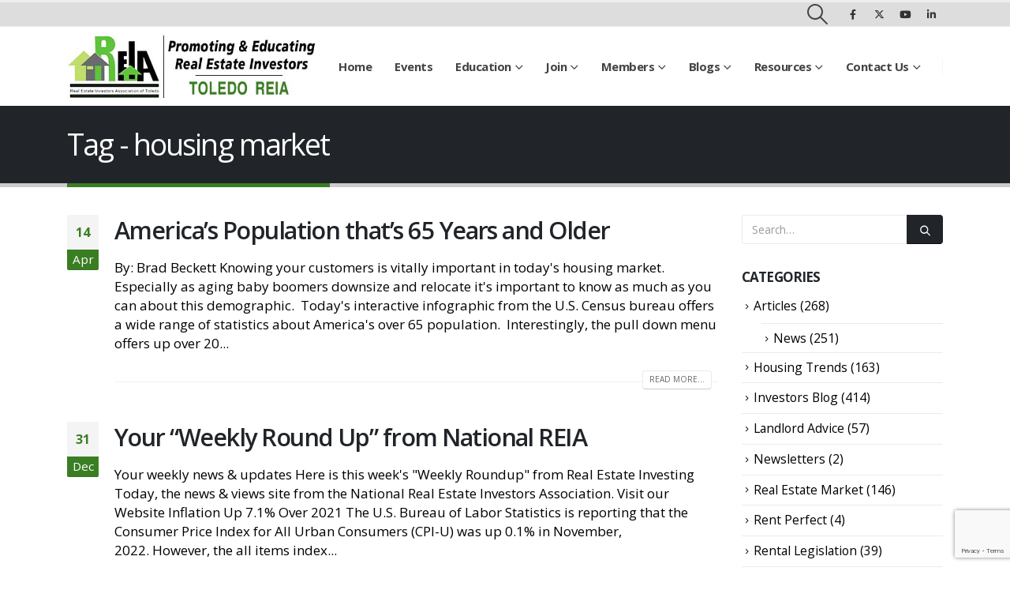

--- FILE ---
content_type: text/html; charset=UTF-8
request_url: https://toledoreia.com/tag/housing-market/
body_size: 13923
content:
	<!DOCTYPE html>
	<html  lang="en" prefix="og: http://ogp.me/ns# fb: http://ogp.me/ns/fb#">
	<head>
		<meta http-equiv="X-UA-Compatible" content="IE=edge" />
		<meta http-equiv="Content-Type" content="text/html; charset=UTF-8" />
		<meta name="viewport" content="width=device-width, initial-scale=1, minimum-scale=1" />

		<link rel="profile" href="https://gmpg.org/xfn/11" />
		<link rel="pingback" href="https://toledoreia.com/xmlrpc.php" />
		<title>housing market &#8211; Toledo Real Estate Investors Association of Toledo</title>
<meta name='robots' content='max-image-preview:large' />
<link rel='dns-prefetch' href='//fonts.googleapis.com' />
<link rel="alternate" type="application/rss+xml" title="Toledo Real Estate Investors Association of Toledo &raquo; Feed" href="https://toledoreia.com/feed/" />
<link rel="alternate" type="application/rss+xml" title="Toledo Real Estate Investors Association of Toledo &raquo; housing market Tag Feed" href="https://toledoreia.com/tag/housing-market/feed/" />
		<link rel="shortcut icon" href="//toledoreia.com/wp-content/themes/porto/images/logo/favicon.ico" type="image/x-icon" />
				<link rel="apple-touch-icon" href="//toledoreia.com/wp-content/themes/porto/images/logo/apple-touch-icon.png" />
				<link rel="apple-touch-icon" sizes="120x120" href="//toledoreia.com/wp-content/themes/porto/images/logo/apple-touch-icon_120x120.png" />
				<link rel="apple-touch-icon" sizes="76x76" href="//toledoreia.com/wp-content/themes/porto/images/logo/apple-touch-icon_76x76.png" />
				<link rel="apple-touch-icon" sizes="152x152" href="//toledoreia.com/wp-content/themes/porto/images/logo/apple-touch-icon_152x152.png" />
		<style id='wp-img-auto-sizes-contain-inline-css'>
img:is([sizes=auto i],[sizes^="auto," i]){contain-intrinsic-size:3000px 1500px}
/*# sourceURL=wp-img-auto-sizes-contain-inline-css */
</style>
<style id='wp-emoji-styles-inline-css'>

	img.wp-smiley, img.emoji {
		display: inline !important;
		border: none !important;
		box-shadow: none !important;
		height: 1em !important;
		width: 1em !important;
		margin: 0 0.07em !important;
		vertical-align: -0.1em !important;
		background: none !important;
		padding: 0 !important;
	}
/*# sourceURL=wp-emoji-styles-inline-css */
</style>
<style id='wp-block-library-inline-css'>
:root{--wp-block-synced-color:#7a00df;--wp-block-synced-color--rgb:122,0,223;--wp-bound-block-color:var(--wp-block-synced-color);--wp-editor-canvas-background:#ddd;--wp-admin-theme-color:#007cba;--wp-admin-theme-color--rgb:0,124,186;--wp-admin-theme-color-darker-10:#006ba1;--wp-admin-theme-color-darker-10--rgb:0,107,160.5;--wp-admin-theme-color-darker-20:#005a87;--wp-admin-theme-color-darker-20--rgb:0,90,135;--wp-admin-border-width-focus:2px}@media (min-resolution:192dpi){:root{--wp-admin-border-width-focus:1.5px}}.wp-element-button{cursor:pointer}:root .has-very-light-gray-background-color{background-color:#eee}:root .has-very-dark-gray-background-color{background-color:#313131}:root .has-very-light-gray-color{color:#eee}:root .has-very-dark-gray-color{color:#313131}:root .has-vivid-green-cyan-to-vivid-cyan-blue-gradient-background{background:linear-gradient(135deg,#00d084,#0693e3)}:root .has-purple-crush-gradient-background{background:linear-gradient(135deg,#34e2e4,#4721fb 50%,#ab1dfe)}:root .has-hazy-dawn-gradient-background{background:linear-gradient(135deg,#faaca8,#dad0ec)}:root .has-subdued-olive-gradient-background{background:linear-gradient(135deg,#fafae1,#67a671)}:root .has-atomic-cream-gradient-background{background:linear-gradient(135deg,#fdd79a,#004a59)}:root .has-nightshade-gradient-background{background:linear-gradient(135deg,#330968,#31cdcf)}:root .has-midnight-gradient-background{background:linear-gradient(135deg,#020381,#2874fc)}:root{--wp--preset--font-size--normal:16px;--wp--preset--font-size--huge:42px}.has-regular-font-size{font-size:1em}.has-larger-font-size{font-size:2.625em}.has-normal-font-size{font-size:var(--wp--preset--font-size--normal)}.has-huge-font-size{font-size:var(--wp--preset--font-size--huge)}.has-text-align-center{text-align:center}.has-text-align-left{text-align:left}.has-text-align-right{text-align:right}.has-fit-text{white-space:nowrap!important}#end-resizable-editor-section{display:none}.aligncenter{clear:both}.items-justified-left{justify-content:flex-start}.items-justified-center{justify-content:center}.items-justified-right{justify-content:flex-end}.items-justified-space-between{justify-content:space-between}.screen-reader-text{border:0;clip-path:inset(50%);height:1px;margin:-1px;overflow:hidden;padding:0;position:absolute;width:1px;word-wrap:normal!important}.screen-reader-text:focus{background-color:#ddd;clip-path:none;color:#444;display:block;font-size:1em;height:auto;left:5px;line-height:normal;padding:15px 23px 14px;text-decoration:none;top:5px;width:auto;z-index:100000}html :where(.has-border-color){border-style:solid}html :where([style*=border-top-color]){border-top-style:solid}html :where([style*=border-right-color]){border-right-style:solid}html :where([style*=border-bottom-color]){border-bottom-style:solid}html :where([style*=border-left-color]){border-left-style:solid}html :where([style*=border-width]){border-style:solid}html :where([style*=border-top-width]){border-top-style:solid}html :where([style*=border-right-width]){border-right-style:solid}html :where([style*=border-bottom-width]){border-bottom-style:solid}html :where([style*=border-left-width]){border-left-style:solid}html :where(img[class*=wp-image-]){height:auto;max-width:100%}:where(figure){margin:0 0 1em}html :where(.is-position-sticky){--wp-admin--admin-bar--position-offset:var(--wp-admin--admin-bar--height,0px)}@media screen and (max-width:600px){html :where(.is-position-sticky){--wp-admin--admin-bar--position-offset:0px}}

/*# sourceURL=wp-block-library-inline-css */
</style><style id='global-styles-inline-css'>
:root{--wp--preset--aspect-ratio--square: 1;--wp--preset--aspect-ratio--4-3: 4/3;--wp--preset--aspect-ratio--3-4: 3/4;--wp--preset--aspect-ratio--3-2: 3/2;--wp--preset--aspect-ratio--2-3: 2/3;--wp--preset--aspect-ratio--16-9: 16/9;--wp--preset--aspect-ratio--9-16: 9/16;--wp--preset--color--black: #000000;--wp--preset--color--cyan-bluish-gray: #abb8c3;--wp--preset--color--white: #ffffff;--wp--preset--color--pale-pink: #f78da7;--wp--preset--color--vivid-red: #cf2e2e;--wp--preset--color--luminous-vivid-orange: #ff6900;--wp--preset--color--luminous-vivid-amber: #fcb900;--wp--preset--color--light-green-cyan: #7bdcb5;--wp--preset--color--vivid-green-cyan: #00d084;--wp--preset--color--pale-cyan-blue: #8ed1fc;--wp--preset--color--vivid-cyan-blue: #0693e3;--wp--preset--color--vivid-purple: #9b51e0;--wp--preset--color--primary: #3a7e23;--wp--preset--color--secondary: #e36159;--wp--preset--color--tertiary: #2baab1;--wp--preset--color--quaternary: #383f48;--wp--preset--color--dark: #212529;--wp--preset--color--light: #ffffff;--wp--preset--gradient--vivid-cyan-blue-to-vivid-purple: linear-gradient(135deg,rgb(6,147,227) 0%,rgb(155,81,224) 100%);--wp--preset--gradient--light-green-cyan-to-vivid-green-cyan: linear-gradient(135deg,rgb(122,220,180) 0%,rgb(0,208,130) 100%);--wp--preset--gradient--luminous-vivid-amber-to-luminous-vivid-orange: linear-gradient(135deg,rgb(252,185,0) 0%,rgb(255,105,0) 100%);--wp--preset--gradient--luminous-vivid-orange-to-vivid-red: linear-gradient(135deg,rgb(255,105,0) 0%,rgb(207,46,46) 100%);--wp--preset--gradient--very-light-gray-to-cyan-bluish-gray: linear-gradient(135deg,rgb(238,238,238) 0%,rgb(169,184,195) 100%);--wp--preset--gradient--cool-to-warm-spectrum: linear-gradient(135deg,rgb(74,234,220) 0%,rgb(151,120,209) 20%,rgb(207,42,186) 40%,rgb(238,44,130) 60%,rgb(251,105,98) 80%,rgb(254,248,76) 100%);--wp--preset--gradient--blush-light-purple: linear-gradient(135deg,rgb(255,206,236) 0%,rgb(152,150,240) 100%);--wp--preset--gradient--blush-bordeaux: linear-gradient(135deg,rgb(254,205,165) 0%,rgb(254,45,45) 50%,rgb(107,0,62) 100%);--wp--preset--gradient--luminous-dusk: linear-gradient(135deg,rgb(255,203,112) 0%,rgb(199,81,192) 50%,rgb(65,88,208) 100%);--wp--preset--gradient--pale-ocean: linear-gradient(135deg,rgb(255,245,203) 0%,rgb(182,227,212) 50%,rgb(51,167,181) 100%);--wp--preset--gradient--electric-grass: linear-gradient(135deg,rgb(202,248,128) 0%,rgb(113,206,126) 100%);--wp--preset--gradient--midnight: linear-gradient(135deg,rgb(2,3,129) 0%,rgb(40,116,252) 100%);--wp--preset--font-size--small: 13px;--wp--preset--font-size--medium: 20px;--wp--preset--font-size--large: 36px;--wp--preset--font-size--x-large: 42px;--wp--preset--spacing--20: 0.44rem;--wp--preset--spacing--30: 0.67rem;--wp--preset--spacing--40: 1rem;--wp--preset--spacing--50: 1.5rem;--wp--preset--spacing--60: 2.25rem;--wp--preset--spacing--70: 3.38rem;--wp--preset--spacing--80: 5.06rem;--wp--preset--shadow--natural: 6px 6px 9px rgba(0, 0, 0, 0.2);--wp--preset--shadow--deep: 12px 12px 50px rgba(0, 0, 0, 0.4);--wp--preset--shadow--sharp: 6px 6px 0px rgba(0, 0, 0, 0.2);--wp--preset--shadow--outlined: 6px 6px 0px -3px rgb(255, 255, 255), 6px 6px rgb(0, 0, 0);--wp--preset--shadow--crisp: 6px 6px 0px rgb(0, 0, 0);}:where(.is-layout-flex){gap: 0.5em;}:where(.is-layout-grid){gap: 0.5em;}body .is-layout-flex{display: flex;}.is-layout-flex{flex-wrap: wrap;align-items: center;}.is-layout-flex > :is(*, div){margin: 0;}body .is-layout-grid{display: grid;}.is-layout-grid > :is(*, div){margin: 0;}:where(.wp-block-columns.is-layout-flex){gap: 2em;}:where(.wp-block-columns.is-layout-grid){gap: 2em;}:where(.wp-block-post-template.is-layout-flex){gap: 1.25em;}:where(.wp-block-post-template.is-layout-grid){gap: 1.25em;}.has-black-color{color: var(--wp--preset--color--black) !important;}.has-cyan-bluish-gray-color{color: var(--wp--preset--color--cyan-bluish-gray) !important;}.has-white-color{color: var(--wp--preset--color--white) !important;}.has-pale-pink-color{color: var(--wp--preset--color--pale-pink) !important;}.has-vivid-red-color{color: var(--wp--preset--color--vivid-red) !important;}.has-luminous-vivid-orange-color{color: var(--wp--preset--color--luminous-vivid-orange) !important;}.has-luminous-vivid-amber-color{color: var(--wp--preset--color--luminous-vivid-amber) !important;}.has-light-green-cyan-color{color: var(--wp--preset--color--light-green-cyan) !important;}.has-vivid-green-cyan-color{color: var(--wp--preset--color--vivid-green-cyan) !important;}.has-pale-cyan-blue-color{color: var(--wp--preset--color--pale-cyan-blue) !important;}.has-vivid-cyan-blue-color{color: var(--wp--preset--color--vivid-cyan-blue) !important;}.has-vivid-purple-color{color: var(--wp--preset--color--vivid-purple) !important;}.has-black-background-color{background-color: var(--wp--preset--color--black) !important;}.has-cyan-bluish-gray-background-color{background-color: var(--wp--preset--color--cyan-bluish-gray) !important;}.has-white-background-color{background-color: var(--wp--preset--color--white) !important;}.has-pale-pink-background-color{background-color: var(--wp--preset--color--pale-pink) !important;}.has-vivid-red-background-color{background-color: var(--wp--preset--color--vivid-red) !important;}.has-luminous-vivid-orange-background-color{background-color: var(--wp--preset--color--luminous-vivid-orange) !important;}.has-luminous-vivid-amber-background-color{background-color: var(--wp--preset--color--luminous-vivid-amber) !important;}.has-light-green-cyan-background-color{background-color: var(--wp--preset--color--light-green-cyan) !important;}.has-vivid-green-cyan-background-color{background-color: var(--wp--preset--color--vivid-green-cyan) !important;}.has-pale-cyan-blue-background-color{background-color: var(--wp--preset--color--pale-cyan-blue) !important;}.has-vivid-cyan-blue-background-color{background-color: var(--wp--preset--color--vivid-cyan-blue) !important;}.has-vivid-purple-background-color{background-color: var(--wp--preset--color--vivid-purple) !important;}.has-black-border-color{border-color: var(--wp--preset--color--black) !important;}.has-cyan-bluish-gray-border-color{border-color: var(--wp--preset--color--cyan-bluish-gray) !important;}.has-white-border-color{border-color: var(--wp--preset--color--white) !important;}.has-pale-pink-border-color{border-color: var(--wp--preset--color--pale-pink) !important;}.has-vivid-red-border-color{border-color: var(--wp--preset--color--vivid-red) !important;}.has-luminous-vivid-orange-border-color{border-color: var(--wp--preset--color--luminous-vivid-orange) !important;}.has-luminous-vivid-amber-border-color{border-color: var(--wp--preset--color--luminous-vivid-amber) !important;}.has-light-green-cyan-border-color{border-color: var(--wp--preset--color--light-green-cyan) !important;}.has-vivid-green-cyan-border-color{border-color: var(--wp--preset--color--vivid-green-cyan) !important;}.has-pale-cyan-blue-border-color{border-color: var(--wp--preset--color--pale-cyan-blue) !important;}.has-vivid-cyan-blue-border-color{border-color: var(--wp--preset--color--vivid-cyan-blue) !important;}.has-vivid-purple-border-color{border-color: var(--wp--preset--color--vivid-purple) !important;}.has-vivid-cyan-blue-to-vivid-purple-gradient-background{background: var(--wp--preset--gradient--vivid-cyan-blue-to-vivid-purple) !important;}.has-light-green-cyan-to-vivid-green-cyan-gradient-background{background: var(--wp--preset--gradient--light-green-cyan-to-vivid-green-cyan) !important;}.has-luminous-vivid-amber-to-luminous-vivid-orange-gradient-background{background: var(--wp--preset--gradient--luminous-vivid-amber-to-luminous-vivid-orange) !important;}.has-luminous-vivid-orange-to-vivid-red-gradient-background{background: var(--wp--preset--gradient--luminous-vivid-orange-to-vivid-red) !important;}.has-very-light-gray-to-cyan-bluish-gray-gradient-background{background: var(--wp--preset--gradient--very-light-gray-to-cyan-bluish-gray) !important;}.has-cool-to-warm-spectrum-gradient-background{background: var(--wp--preset--gradient--cool-to-warm-spectrum) !important;}.has-blush-light-purple-gradient-background{background: var(--wp--preset--gradient--blush-light-purple) !important;}.has-blush-bordeaux-gradient-background{background: var(--wp--preset--gradient--blush-bordeaux) !important;}.has-luminous-dusk-gradient-background{background: var(--wp--preset--gradient--luminous-dusk) !important;}.has-pale-ocean-gradient-background{background: var(--wp--preset--gradient--pale-ocean) !important;}.has-electric-grass-gradient-background{background: var(--wp--preset--gradient--electric-grass) !important;}.has-midnight-gradient-background{background: var(--wp--preset--gradient--midnight) !important;}.has-small-font-size{font-size: var(--wp--preset--font-size--small) !important;}.has-medium-font-size{font-size: var(--wp--preset--font-size--medium) !important;}.has-large-font-size{font-size: var(--wp--preset--font-size--large) !important;}.has-x-large-font-size{font-size: var(--wp--preset--font-size--x-large) !important;}
/*# sourceURL=global-styles-inline-css */
</style>

<style id='classic-theme-styles-inline-css'>
/*! This file is auto-generated */
.wp-block-button__link{color:#fff;background-color:#32373c;border-radius:9999px;box-shadow:none;text-decoration:none;padding:calc(.667em + 2px) calc(1.333em + 2px);font-size:1.125em}.wp-block-file__button{background:#32373c;color:#fff;text-decoration:none}
/*# sourceURL=/wp-includes/css/classic-themes.min.css */
</style>
<link rel='stylesheet' id='contact-form-7-css' href='https://toledoreia.com/wp-content/plugins/contact-form-7/includes/css/styles.css?ver=6.1.4' media='all' />
<link rel='stylesheet' id='porto-css-vars-css' href='https://toledoreia.com/wp-content/uploads/porto_styles/theme_css_vars.css?ver=7.0.5' media='all' />
<link rel='stylesheet' id='js_composer_front-css' href='https://toledoreia.com/wp-content/plugins/js_composer/assets/css/js_composer.min.css?ver=7.4' media='all' />
<link rel='stylesheet' id='porto-google-fonts-css' href='//fonts.googleapis.com/css?family=Open+Sans%3A300%2C400%2C500%2C600%2C700%2C800%7CShadows+Into+Light%3A400%2C700%7CPlayfair+Display%3A400%2C700&#038;ver=6.9' media='all' />
<link rel='stylesheet' id='bootstrap-css' href='https://toledoreia.com/wp-content/uploads/porto_styles/bootstrap.css?ver=7.0.5' media='all' />
<link rel='stylesheet' id='porto-plugins-css' href='https://toledoreia.com/wp-content/themes/porto/css/plugins.css?ver=7.0.5' media='all' />
<link rel='stylesheet' id='porto-theme-css' href='https://toledoreia.com/wp-content/themes/porto/css/theme.css?ver=7.0.5' media='all' />
<link rel='stylesheet' id='porto-theme-portfolio-css' href='https://toledoreia.com/wp-content/themes/porto/css/theme_portfolio.css?ver=7.0.5' media='all' />
<link rel='stylesheet' id='porto-theme-member-css' href='https://toledoreia.com/wp-content/themes/porto/css/theme_member.css?ver=7.0.5' media='all' />
<link rel='stylesheet' id='porto-theme-event-css' href='https://toledoreia.com/wp-content/themes/porto/css/theme_event.css?ver=7.0.5' media='all' />
<link rel='stylesheet' id='porto-shortcodes-css' href='https://toledoreia.com/wp-content/uploads/porto_styles/shortcodes.css?ver=7.0.5' media='all' />
<link rel='stylesheet' id='porto-theme-wpb-css' href='https://toledoreia.com/wp-content/themes/porto/css/theme_wpb.css?ver=7.0.5' media='all' />
<link rel='stylesheet' id='porto-theme-radius-css' href='https://toledoreia.com/wp-content/themes/porto/css/theme_radius.css?ver=7.0.5' media='all' />
<link rel='stylesheet' id='porto-dynamic-style-css' href='https://toledoreia.com/wp-content/uploads/porto_styles/dynamic_style.css?ver=7.0.5' media='all' />
<link rel='stylesheet' id='porto-type-builder-css' href='https://toledoreia.com/wp-content/plugins/porto-functionality/builders/assets/type-builder.css?ver=3.0.5' media='all' />
<link rel='stylesheet' id='porto-style-css' href='https://toledoreia.com/wp-content/themes/porto/style.css?ver=7.0.5' media='all' />
<style id='porto-style-inline-css'>
.side-header-narrow-bar-logo{max-width:315px}#header,.sticky-header .header-main.sticky{border-top:3px solid #ededed}@media (min-width:992px){}#header .header-main .header-left,#header .header-main .header-center,#header .header-main .header-right,.fixed-header #header .header-main .header-left,.fixed-header #header .header-main .header-right,.fixed-header #header .header-main .header-center,.header-builder-p .header-main{padding-top:0;padding-bottom:0}@media (max-width:991px){#header .header-main .header-left,#header .header-main .header-center,#header .header-main .header-right,.fixed-header #header .header-main .header-left,.fixed-header #header .header-main .header-right,.fixed-header #header .header-main .header-center,.header-builder-p .header-main{padding-top:10px;padding-bottom:10px}}.page-top .page-title-wrap{line-height:0}.page-top .page-title:not(.b-none):after{content:'';position:absolute;width:100%;left:0;border-bottom:5px solid var(--porto-primary-color);bottom:-32px}@media (max-width:991px){#header .separator{display:none}}.page-id-2931 .main-content{padding-bottom:0}#header .main-menu .wide .popup,.header-wrapper #header .main-menu .wide .popup > .inner,#header .main-menu .narrow .popup > .inner > ul.sub-menu,#header .main-menu .narrow ul.sub-menu ul.sub-menu,.mega-menu .wide .popup li.sub li.menu-item > a{border-radius:0}#header .share-links > a{box-shadow:none}.home-intro .btn{padding:1.15em 1.8em;font-size:1em}b{font-weight:900}.portfolio-item .thumb-info{background:#f4f4f4}#footer .widget-title{font-size:19px;text-transform:none;margin-bottom:20px}#footer .logo{max-width:110px}#footer .footer-main .row > div:first-child{display:flex;align-items:center}#footer .footer-bottom{border-top:1px solid rgba(255,255,255,.05)}#footer .contact-info{margin-top:-1rem}#footer .contact-details strong{display:none}#footer .contact-details li{display:inline-block;margin-right:10px}#footer .contact-details a,#footer .contact-details span{color:rgba(255,255,255,.7)}.white-text{color:#fff}.white-text h1{color:#fff}.white-text h2{color:#fff}.white-text h3{color:#fff}.white-text li{color:#fff}.center-header h3{text-align:center}.single-post .breadcrumbs-wrap{display:none}.archive .breadcrumbs-wrap{display:none}div.wpb_single_image .vc_single_image-wrapper.vc_box_rounded img{border-radius:10px}#footer .contact-info{margin-top:0}.vc_gitem-animated-block{display:none}@media only screen and (min-width:980px){.center-ul ul{display:block;margin:auto;width:60%}}@media only screen and (max-width:980px){.center-ul ul{display:block;margin:auto;width:100%}}
/*# sourceURL=porto-style-inline-css */
</style>
<link rel='stylesheet' id='styles-child-css' href='https://toledoreia.com/wp-content/themes/porto-child/style.css?ver=6.9' media='all' />
<script src="https://toledoreia.com/wp-includes/js/jquery/jquery.min.js?ver=3.7.1" id="jquery-core-js"></script>
<script src="https://toledoreia.com/wp-includes/js/jquery/jquery-migrate.min.js?ver=3.4.1" id="jquery-migrate-js"></script>
<script></script><link rel="https://api.w.org/" href="https://toledoreia.com/wp-json/" /><link rel="alternate" title="JSON" type="application/json" href="https://toledoreia.com/wp-json/wp/v2/tags/143" /><link rel="EditURI" type="application/rsd+xml" title="RSD" href="https://toledoreia.com/xmlrpc.php?rsd" />
<meta name="generator" content="WordPress 6.9" />
<meta name="generator" content="Powered by WPBakery Page Builder - drag and drop page builder for WordPress."/>
<meta name="generator" content="Powered by Slider Revolution 6.6.19 - responsive, Mobile-Friendly Slider Plugin for WordPress with comfortable drag and drop interface." />
<script>function setREVStartSize(e){
			//window.requestAnimationFrame(function() {
				window.RSIW = window.RSIW===undefined ? window.innerWidth : window.RSIW;
				window.RSIH = window.RSIH===undefined ? window.innerHeight : window.RSIH;
				try {
					var pw = document.getElementById(e.c).parentNode.offsetWidth,
						newh;
					pw = pw===0 || isNaN(pw) || (e.l=="fullwidth" || e.layout=="fullwidth") ? window.RSIW : pw;
					e.tabw = e.tabw===undefined ? 0 : parseInt(e.tabw);
					e.thumbw = e.thumbw===undefined ? 0 : parseInt(e.thumbw);
					e.tabh = e.tabh===undefined ? 0 : parseInt(e.tabh);
					e.thumbh = e.thumbh===undefined ? 0 : parseInt(e.thumbh);
					e.tabhide = e.tabhide===undefined ? 0 : parseInt(e.tabhide);
					e.thumbhide = e.thumbhide===undefined ? 0 : parseInt(e.thumbhide);
					e.mh = e.mh===undefined || e.mh=="" || e.mh==="auto" ? 0 : parseInt(e.mh,0);
					if(e.layout==="fullscreen" || e.l==="fullscreen")
						newh = Math.max(e.mh,window.RSIH);
					else{
						e.gw = Array.isArray(e.gw) ? e.gw : [e.gw];
						for (var i in e.rl) if (e.gw[i]===undefined || e.gw[i]===0) e.gw[i] = e.gw[i-1];
						e.gh = e.el===undefined || e.el==="" || (Array.isArray(e.el) && e.el.length==0)? e.gh : e.el;
						e.gh = Array.isArray(e.gh) ? e.gh : [e.gh];
						for (var i in e.rl) if (e.gh[i]===undefined || e.gh[i]===0) e.gh[i] = e.gh[i-1];
											
						var nl = new Array(e.rl.length),
							ix = 0,
							sl;
						e.tabw = e.tabhide>=pw ? 0 : e.tabw;
						e.thumbw = e.thumbhide>=pw ? 0 : e.thumbw;
						e.tabh = e.tabhide>=pw ? 0 : e.tabh;
						e.thumbh = e.thumbhide>=pw ? 0 : e.thumbh;
						for (var i in e.rl) nl[i] = e.rl[i]<window.RSIW ? 0 : e.rl[i];
						sl = nl[0];
						for (var i in nl) if (sl>nl[i] && nl[i]>0) { sl = nl[i]; ix=i;}
						var m = pw>(e.gw[ix]+e.tabw+e.thumbw) ? 1 : (pw-(e.tabw+e.thumbw)) / (e.gw[ix]);
						newh =  (e.gh[ix] * m) + (e.tabh + e.thumbh);
					}
					var el = document.getElementById(e.c);
					if (el!==null && el) el.style.height = newh+"px";
					el = document.getElementById(e.c+"_wrapper");
					if (el!==null && el) {
						el.style.height = newh+"px";
						el.style.display = "block";
					}
				} catch(e){
					console.log("Failure at Presize of Slider:" + e)
				}
			//});
		  };</script>
<noscript><style> .wpb_animate_when_almost_visible { opacity: 1; }</style></noscript>	<link rel='stylesheet' id='rs-plugin-settings-css' href='https://toledoreia.com/wp-content/plugins/revslider/public/assets/css/rs6.css?ver=6.6.19' media='all' />
<style id='rs-plugin-settings-inline-css'>
#rs-demo-id {}
/*# sourceURL=rs-plugin-settings-inline-css */
</style>
</head>
	<body data-rsssl=1 class="archive tag tag-housing-market tag-143 wp-embed-responsive wp-theme-porto wp-child-theme-porto-child porto-rounded porto-breadcrumbs-bb full blog-1 wpb-js-composer js-comp-ver-7.4 vc_responsive">
	
	<div class="page-wrapper"><!-- page wrapper -->
		
											<!-- header wrapper -->
				<div class="header-wrapper">
										

	<header id="header" class="header-builder">
	
	<div class="header-top"><div class="header-row container"><div class="header-col header-right"><div class="searchform-popup search-popup simple-search-layout"><a  class="search-toggle" aria-label="Search Toggle" href="#"><i class="porto-icon-magnifier"></i><span class="search-text">Search</span></a>	<form action="https://toledoreia.com/" method="get"
		class="searchform search-layout-simple">
		<div class="searchform-fields">
			<span class="text"><input name="s" type="text" value="" placeholder="Search&hellip;" autocomplete="off" /></span>
						<span class="button-wrap">
				<button class="btn btn-special" title="Search" type="submit">
					<i class="porto-icon-magnifier"></i>
				</button>
									
			</span>
		</div>
			</form>
	</div><div class="share-links">		<a target="_blank"  rel="nofollow noopener noreferrer" class="share-facebook" href="https://www.facebook.com/Toledo-Real-Estate-Investor-Association-REIA-169865896378002/" title="Facebook"></a>
				<a target="_blank"  rel="nofollow noopener noreferrer" class="share-twitter" href="https://twitter.com/toledoreia" title="Twitter"></a>
				<a target="_blank"  rel="nofollow noopener noreferrer" class="share-youtube" href="https://www.youtube.com/channel/UC2DsX59Gz7I7SClwn6UFPPw" title="Youtube"></a>
				<a target="_blank"  rel="nofollow noopener noreferrer" class="share-linkedin" href="https://www.linkedin.com/in/toledoreia" title="LinkedIn"></a>
		</div></div></div></div><div class="header-main"><div class="header-row container"><div class="header-col header-left">
	<div class="logo">
	<a href="https://toledoreia.com/" title="Toledo Real Estate Investors Association of Toledo - Dedicated to Promoting the Welfare &amp; Education of Real Estate Investors"  rel="home">
		<img class="img-responsive standard-logo retina-logo" width="509" height="139" src="//toledoreia.com/wp-content/uploads/2021/09/toledo-real-estate-investors-of-toledo-reia.jpg" alt="Toledo Real Estate Investors Association of Toledo" />	</a>
	</div>
	</div><div class="header-col header-right"><ul id="menu-main-menu" class="main-menu mega-menu show-arrow"><li id="nav-menu-item-2107" class="menu-item menu-item-type-post_type menu-item-object-page menu-item-home narrow"><a href="https://toledoreia.com/">Home</a></li>
<li id="nav-menu-item-4445" class="menu-item menu-item-type-custom menu-item-object-custom narrow"><a target="_blank" href="https://toledo.memberflow.com/events">Events</a></li>
<li id="nav-menu-item-2651" class="menu-item menu-item-type-post_type menu-item-object-page menu-item-has-children has-sub narrow"><a href="https://toledoreia.com/education/">Education</a>
<div class="popup"><div class="inner" style=""><ul class="sub-menu porto-narrow-sub-menu">
	<li id="nav-menu-item-4965" class="menu-item menu-item-type-custom menu-item-object-custom" data-cols="1"><a target="_blank" href="https://nationalreiau.com/">National REIA U</a></li>
</ul></div></div>
</li>
<li id="nav-menu-item-2845" class="menu-item menu-item-type-post_type menu-item-object-page menu-item-has-children has-sub narrow"><a href="https://toledoreia.com/membership/">Join</a>
<div class="popup"><div class="inner" style=""><ul class="sub-menu porto-narrow-sub-menu">
	<li id="nav-menu-item-2999" class="menu-item menu-item-type-post_type menu-item-object-page" data-cols="1"><a href="https://toledoreia.com/member-benefits/">Member Benefits</a></li>
	<li id="nav-menu-item-2870" class="menu-item menu-item-type-post_type menu-item-object-page" data-cols="1"><a href="https://toledoreia.com/code-of-ethics/">Code of Ethics</a></li>
	<li id="nav-menu-item-4957" class="menu-item menu-item-type-post_type menu-item-object-page" data-cols="1"><a href="https://toledoreia.com/constitution-and-by-laws/">By-Laws</a></li>
	<li id="nav-menu-item-2955" class="menu-item menu-item-type-post_type menu-item-object-page" data-cols="1"><a href="https://toledoreia.com/community-service/">Community Service</a></li>
</ul></div></div>
</li>
<li id="nav-menu-item-2472" class="menu-item menu-item-type-custom menu-item-object-custom menu-item-has-children has-sub narrow"><a href="#">Members</a>
<div class="popup"><div class="inner" style=""><ul class="sub-menu porto-narrow-sub-menu">
	<li id="nav-menu-item-2471" class="menu-item menu-item-type-custom menu-item-object-custom" data-cols="1"><a target="_blank" href="https://toledo.memberflow.com/Account/Login">Member Login</a></li>
	<li id="nav-menu-item-2476" class="menu-item menu-item-type-custom menu-item-object-custom" data-cols="1"><a href="https://toledo.memberflow.com/Vendor">Vendors</a></li>
</ul></div></div>
</li>
<li id="nav-menu-item-5958" class="menu-item menu-item-type-custom menu-item-object-custom menu-item-has-children has-sub narrow"><a href="#">Blogs</a>
<div class="popup"><div class="inner" style=""><ul class="sub-menu porto-narrow-sub-menu">
	<li id="nav-menu-item-4441" class="menu-item menu-item-type-custom menu-item-object-custom" data-cols="1"><a href="https://toledoreia.com/blog/">REIA Blog</a></li>
	<li id="nav-menu-item-5957" class="menu-item menu-item-type-post_type menu-item-object-page" data-cols="1"><a href="https://toledoreia.com/rent-perfect/">Rent Perfect</a></li>
</ul></div></div>
</li>
<li id="nav-menu-item-2475" class="menu-item menu-item-type-custom menu-item-object-custom menu-item-has-children has-sub narrow"><a href="#">Resources</a>
<div class="popup"><div class="inner" style=""><ul class="sub-menu porto-narrow-sub-menu">
	<li id="nav-menu-item-2806" class="menu-item menu-item-type-post_type menu-item-object-page menu-item-has-children sub" data-cols="1"><a href="https://toledoreia.com/legislative/">Legislative</a>
	<ul class="sub-menu">
		<li id="nav-menu-item-2465" class="menu-item menu-item-type-custom menu-item-object-custom"><a target="_blank" href="https://nationalreia.org/action-center/">Action Center</a></li>
		<li id="nav-menu-item-2463" class="menu-item menu-item-type-custom menu-item-object-custom"><a target="_blank" href="https://nationalreia.org/covid-19/">Covid19 Updates</a></li>
		<li id="nav-menu-item-2464" class="menu-item menu-item-type-custom menu-item-object-custom"><a target="_blank" href="https://toledoreia.com/wp-content/uploads/2021/08/20-4-17-Guidelines-for-Opening-America-Charts-from-Press-Briefing-04-16-20-rev.pdf">Opening Up America Guidelines</a></li>
	</ul>
</li>
	<li id="nav-menu-item-2702" class="menu-item menu-item-type-post_type menu-item-object-page" data-cols="1"><a href="https://toledoreia.com/forms/">Forms</a></li>
	<li id="nav-menu-item-2478" class="menu-item menu-item-type-custom menu-item-object-custom" data-cols="1"><a target="_blank" href="https://www.unitinginvestors.org/home">Investors Forum</a></li>
	<li id="nav-menu-item-2479" class="menu-item menu-item-type-custom menu-item-object-custom" data-cols="1"><a target="_blank" href="https://toledoreia.com/wp-content/uploads/2021/08/nationalreianow-q2-2020-sep-pages.pdf">National REIA Quarterly Update</a></li>
	<li id="nav-menu-item-4366" class="menu-item menu-item-type-custom menu-item-object-custom" data-cols="1"><a target="_blank" href="https://www.exceleratesavings.com/odp-sign-up?Affiliation=nationalreia62417512">Office Depot/OfficeMax &#8211; ODP Business Solutions</a></li>
	<li id="nav-menu-item-2480" class="menu-item menu-item-type-custom menu-item-object-custom" data-cols="1"><a target="_blank" href="https://realestateinvestingtoday.com/">Real Estate Investing Today</a></li>
	<li id="nav-menu-item-2481" class="menu-item menu-item-type-custom menu-item-object-custom" data-cols="1"><a target="_blank" href="https://realestateinvestingtoday.com/real-estate-journal/">Real Estate Journal</a></li>
	<li id="nav-menu-item-2482" class="menu-item menu-item-type-custom menu-item-object-custom" data-cols="1"><a target="_blank" href="https://toledoreia.com/wp-content/uploads/2021/08/20-6-2-Toledo-COVID-rent-assist-program.pdf">Rent Assistance Program</a></li>
	<li id="nav-menu-item-3949" class="menu-item menu-item-type-post_type menu-item-object-page" data-cols="1"><a href="https://toledoreia.com/rent-perfect/">Rent Perfect</a></li>
	<li id="nav-menu-item-2484" class="menu-item menu-item-type-custom menu-item-object-custom" data-cols="1"><a target="_blank" href="https://realestateinvestingtoday.com/roi-magazine/">ROI Magazine</a></li>
	<li id="nav-menu-item-2485" class="menu-item menu-item-type-custom menu-item-object-custom" data-cols="1"><a target="_blank" href="https://toledoreia.com/wp-content/uploads/2021/08/20-5-22-Property-tax-payment-and-COVID.pdf">Tax Payment Update</a></li>
	<li id="nav-menu-item-2486" class="menu-item menu-item-type-custom menu-item-object-custom" data-cols="1"><a target="_blank" href="https://www.tmc-clerk.com/caseinformation/">Toledo Municipal Court</a></li>
</ul></div></div>
</li>
<li id="nav-menu-item-2780" class="menu-item menu-item-type-post_type menu-item-object-page menu-item-has-children has-sub narrow"><a href="https://toledoreia.com/contact-us/">Contact Us</a>
<div class="popup"><div class="inner" style=""><ul class="sub-menu porto-narrow-sub-menu">
	<li id="nav-menu-item-3894" class="menu-item menu-item-type-post_type menu-item-object-page" data-cols="1"><a href="https://toledoreia.com/about-us-reia/">About Us</a></li>
	<li id="nav-menu-item-2933" class="menu-item menu-item-type-post_type menu-item-object-page" data-cols="1"><a href="https://toledoreia.com/meet-our-team/">Meet Our Team</a></li>
	<li id="nav-menu-item-3095" class="menu-item menu-item-type-taxonomy menu-item-object-category" data-cols="1"><a href="https://toledoreia.com/category/investors-blog/">Investors Blog</a></li>
</ul></div></div>
</li>
</ul><span class="separator"></span><a class="mobile-toggle" href="#" aria-label="Mobile Menu"><i class="fas fa-bars"></i></a></div></div>
<div id="nav-panel">
	<div class="container">
		<div class="mobile-nav-wrap">
		<div class="menu-wrap"><ul id="menu-main-menu-1" class="mobile-menu accordion-menu"><li id="accordion-menu-item-2107" class="menu-item menu-item-type-post_type menu-item-object-page menu-item-home"><a href="https://toledoreia.com/">Home</a></li>
<li id="accordion-menu-item-4445" class="menu-item menu-item-type-custom menu-item-object-custom"><a target="_blank" href="https://toledo.memberflow.com/events">Events</a></li>
<li id="accordion-menu-item-2651" class="menu-item menu-item-type-post_type menu-item-object-page menu-item-has-children has-sub"><a href="https://toledoreia.com/education/">Education</a>
<span class="arrow" role="button"></span><ul class="sub-menu">
	<li id="accordion-menu-item-4965" class="menu-item menu-item-type-custom menu-item-object-custom"><a target="_blank" href="https://nationalreiau.com/">National REIA U</a></li>
</ul>
</li>
<li id="accordion-menu-item-2845" class="menu-item menu-item-type-post_type menu-item-object-page menu-item-has-children has-sub"><a href="https://toledoreia.com/membership/">Join</a>
<span class="arrow" role="button"></span><ul class="sub-menu">
	<li id="accordion-menu-item-2999" class="menu-item menu-item-type-post_type menu-item-object-page"><a href="https://toledoreia.com/member-benefits/">Member Benefits</a></li>
	<li id="accordion-menu-item-2870" class="menu-item menu-item-type-post_type menu-item-object-page"><a href="https://toledoreia.com/code-of-ethics/">Code of Ethics</a></li>
	<li id="accordion-menu-item-4957" class="menu-item menu-item-type-post_type menu-item-object-page"><a href="https://toledoreia.com/constitution-and-by-laws/">By-Laws</a></li>
	<li id="accordion-menu-item-2955" class="menu-item menu-item-type-post_type menu-item-object-page"><a href="https://toledoreia.com/community-service/">Community Service</a></li>
</ul>
</li>
<li id="accordion-menu-item-2472" class="menu-item menu-item-type-custom menu-item-object-custom menu-item-has-children has-sub"><a href="#">Members</a>
<span class="arrow" role="button"></span><ul class="sub-menu">
	<li id="accordion-menu-item-2471" class="menu-item menu-item-type-custom menu-item-object-custom"><a target="_blank" href="https://toledo.memberflow.com/Account/Login">Member Login</a></li>
	<li id="accordion-menu-item-2476" class="menu-item menu-item-type-custom menu-item-object-custom"><a href="https://toledo.memberflow.com/Vendor">Vendors</a></li>
</ul>
</li>
<li id="accordion-menu-item-5958" class="menu-item menu-item-type-custom menu-item-object-custom menu-item-has-children has-sub"><a href="#">Blogs</a>
<span class="arrow" role="button"></span><ul class="sub-menu">
	<li id="accordion-menu-item-4441" class="menu-item menu-item-type-custom menu-item-object-custom"><a href="https://toledoreia.com/blog/">REIA Blog</a></li>
	<li id="accordion-menu-item-5957" class="menu-item menu-item-type-post_type menu-item-object-page"><a href="https://toledoreia.com/rent-perfect/">Rent Perfect</a></li>
</ul>
</li>
<li id="accordion-menu-item-2475" class="menu-item menu-item-type-custom menu-item-object-custom menu-item-has-children has-sub"><a href="#">Resources</a>
<span class="arrow" role="button"></span><ul class="sub-menu">
	<li id="accordion-menu-item-2806" class="menu-item menu-item-type-post_type menu-item-object-page menu-item-has-children has-sub"><a href="https://toledoreia.com/legislative/">Legislative</a>
	<span class="arrow" role="button"></span><ul class="sub-menu">
		<li id="accordion-menu-item-2465" class="menu-item menu-item-type-custom menu-item-object-custom"><a target="_blank" href="https://nationalreia.org/action-center/">Action Center</a></li>
		<li id="accordion-menu-item-2463" class="menu-item menu-item-type-custom menu-item-object-custom"><a target="_blank" href="https://nationalreia.org/covid-19/">Covid19 Updates</a></li>
		<li id="accordion-menu-item-2464" class="menu-item menu-item-type-custom menu-item-object-custom"><a target="_blank" href="https://toledoreia.com/wp-content/uploads/2021/08/20-4-17-Guidelines-for-Opening-America-Charts-from-Press-Briefing-04-16-20-rev.pdf">Opening Up America Guidelines</a></li>
	</ul>
</li>
	<li id="accordion-menu-item-2702" class="menu-item menu-item-type-post_type menu-item-object-page"><a href="https://toledoreia.com/forms/">Forms</a></li>
	<li id="accordion-menu-item-2478" class="menu-item menu-item-type-custom menu-item-object-custom"><a target="_blank" href="https://www.unitinginvestors.org/home">Investors Forum</a></li>
	<li id="accordion-menu-item-2479" class="menu-item menu-item-type-custom menu-item-object-custom"><a target="_blank" href="https://toledoreia.com/wp-content/uploads/2021/08/nationalreianow-q2-2020-sep-pages.pdf">National REIA Quarterly Update</a></li>
	<li id="accordion-menu-item-4366" class="menu-item menu-item-type-custom menu-item-object-custom"><a target="_blank" href="https://www.exceleratesavings.com/odp-sign-up?Affiliation=nationalreia62417512">Office Depot/OfficeMax &#8211; ODP Business Solutions</a></li>
	<li id="accordion-menu-item-2480" class="menu-item menu-item-type-custom menu-item-object-custom"><a target="_blank" href="https://realestateinvestingtoday.com/">Real Estate Investing Today</a></li>
	<li id="accordion-menu-item-2481" class="menu-item menu-item-type-custom menu-item-object-custom"><a target="_blank" href="https://realestateinvestingtoday.com/real-estate-journal/">Real Estate Journal</a></li>
	<li id="accordion-menu-item-2482" class="menu-item menu-item-type-custom menu-item-object-custom"><a target="_blank" href="https://toledoreia.com/wp-content/uploads/2021/08/20-6-2-Toledo-COVID-rent-assist-program.pdf">Rent Assistance Program</a></li>
	<li id="accordion-menu-item-3949" class="menu-item menu-item-type-post_type menu-item-object-page"><a href="https://toledoreia.com/rent-perfect/">Rent Perfect</a></li>
	<li id="accordion-menu-item-2484" class="menu-item menu-item-type-custom menu-item-object-custom"><a target="_blank" href="https://realestateinvestingtoday.com/roi-magazine/">ROI Magazine</a></li>
	<li id="accordion-menu-item-2485" class="menu-item menu-item-type-custom menu-item-object-custom"><a target="_blank" href="https://toledoreia.com/wp-content/uploads/2021/08/20-5-22-Property-tax-payment-and-COVID.pdf">Tax Payment Update</a></li>
	<li id="accordion-menu-item-2486" class="menu-item menu-item-type-custom menu-item-object-custom"><a target="_blank" href="https://www.tmc-clerk.com/caseinformation/">Toledo Municipal Court</a></li>
</ul>
</li>
<li id="accordion-menu-item-2780" class="menu-item menu-item-type-post_type menu-item-object-page menu-item-has-children has-sub"><a href="https://toledoreia.com/contact-us/">Contact Us</a>
<span class="arrow" role="button"></span><ul class="sub-menu">
	<li id="accordion-menu-item-3894" class="menu-item menu-item-type-post_type menu-item-object-page"><a href="https://toledoreia.com/about-us-reia/">About Us</a></li>
	<li id="accordion-menu-item-2933" class="menu-item menu-item-type-post_type menu-item-object-page"><a href="https://toledoreia.com/meet-our-team/">Meet Our Team</a></li>
	<li id="accordion-menu-item-3095" class="menu-item menu-item-type-taxonomy menu-item-object-category"><a href="https://toledoreia.com/category/investors-blog/">Investors Blog</a></li>
</ul>
</li>
</ul></div>		</div>
	</div>
</div>
</div>	</header>

									</div>
				<!-- end header wrapper -->
			
			
					<section class="page-top page-header-1">
		<div class="container">
	<div class="row">
		<div class="col-lg-12">
							<div class="breadcrumbs-wrap">
					<ul class="breadcrumb" itemscope itemtype="https://schema.org/BreadcrumbList"><li class="home" itemprop="itemListElement" itemscope itemtype="https://schema.org/ListItem"><a itemprop="item" href="https://toledoreia.com" title="Go to Home Page"><span itemprop="name">Home</span></a><meta itemprop="position" content="1" /><i class="delimiter delimiter-2"></i></li><li itemprop="itemListElement" itemscope itemtype="https://schema.org/ListItem"><a itemprop="item" href="https://toledoreia.com/blog/"><span itemprop="name">Blog</span></a><meta itemprop="position" content="2" /><i class="delimiter delimiter-2"></i></li><li>Tag&nbsp;-&nbsp;<li>housing market</li></li></ul>				</div>
						<div class="page-title-wrap">
				<h1 class="page-title">Tag - housing market</h1>
							</div>
					</div>
	</div>
</div>
	</section>
	
		<div id="main" class="column2 column2-right-sidebar boxed"><!-- main -->

			<div class="container">
			<div class="row main-content-wrap">

			<!-- main content -->
			<div class="main-content col-lg-9">

			
<div id="content" role="main">
				<input type="hidden" class="category" value="143"/>
			<input type="hidden" class="taxonomy" value="post_tag"/>
			<div class="blog-posts posts-large posts-container"><article class="post post-large post-title-simple post-5263 post type-post status-publish format-standard hentry category-articles category-housing-trends category-investors-blog category-news tag-baby-boomers tag-customer-trends tag-housing-market tag-population-age tag-population-statistics">
	
			<div class="post-date" >
			<span class="day">14</span><span class="month">Apr</span><time datetime="2023-04-14">April 14, 2023</time>		</div>
	
	<!-- Post meta before content -->
	

	<div class="post-content">
				<h2 class="entry-title"><a href="https://toledoreia.com/articles/americas-population-thats-65-years-and-older/">America’s Population that’s 65 Years and Older</a></h2>
		<span class="vcard" style="display: none;"><span class="fn"><a href="https://toledoreia.com/author/admin/" title="Posts by admin" rel="author">admin</a></span></span><span class="updated" style="display:none">2023-04-14T14:25:11-05:00</span><p class="post-excerpt">By: Brad Beckett
Knowing your customers is vitally important in today's housing market.  Especially as aging baby boomers downsize and relocate it's important to know as much as you can about this demographic.  Today's interactive infographic from the U.S. Census bureau offers a wide range of statistics about America's over 65 population.  Interestingly, the pull down menu offers up over 20...</p>	</div>
	<!-- Post meta after content -->
	<div class="post-meta "><span class="d-block float-sm-end mt-3 mt-sm-0"><a class="btn btn-xs btn-default text-xs text-uppercase" href="https://toledoreia.com/articles/americas-population-thats-65-years-and-older/">Read more...</a></span></div>
</article>
<article class="post post-large post-title-simple post-4911 post type-post status-publish format-standard hentry category-articles category-housing-trends category-investors-blog category-news category-weekly-roundup-news-updates tag-homebuyer tag-housing-market tag-inflation tag-multifamily-rents">
	
			<div class="post-date" >
			<span class="day">31</span><span class="month">Dec</span><time datetime="2022-12-31">December 31, 2022</time>		</div>
	
	<!-- Post meta before content -->
	

	<div class="post-content">
				<h2 class="entry-title"><a href="https://toledoreia.com/articles/your-weekly-round-up-from-national-reia-2/">Your “Weekly Round Up” from National REIA</a></h2>
		<span class="vcard" style="display: none;"><span class="fn"><a href="https://toledoreia.com/author/admin/" title="Posts by admin" rel="author">admin</a></span></span><span class="updated" style="display:none">2023-01-02T19:45:14-05:00</span><p class="post-excerpt">




























Your weekly news &amp; updates





















Here is this week's "Weekly Roundup" from Real Estate Investing Today, the news &amp; views site from the National Real Estate Investors Association.



























Visit our Website



























































Inflation Up 7.1% Over 2021
















The U.S. Bureau of Labor Statistics is reporting that the Consumer Price Index for All Urban Consumers (CPI-U) was up 0.1% in November, 2022. However, the all items index...</p>	</div>
	<!-- Post meta after content -->
	<div class="post-meta "><span class="d-block float-sm-end mt-3 mt-sm-0"><a class="btn btn-xs btn-default text-xs text-uppercase" href="https://toledoreia.com/articles/your-weekly-round-up-from-national-reia-2/">Read more...</a></span></div>
</article>
<article class="post post-large post-title-simple post-4909 post type-post status-publish format-standard hentry category-articles category-housing-trends category-investors-blog category-news category-weekly-roundup-news-updates tag-blame-game tag-delistings tag-foreclosure-filings tag-foreclosures tag-housing-market tag-landlords tag-underwater-mortgages">
	
			<div class="post-date" >
			<span class="day">30</span><span class="month">Dec</span><time datetime="2022-12-30">December 30, 2022</time>		</div>
	
	<!-- Post meta before content -->
	

	<div class="post-content">
				<h2 class="entry-title"><a href="https://toledoreia.com/articles/this-weeks-weekly-round-up-from-national-reia-2/">This week’s Weekly Round Up from National REIA</a></h2>
		<span class="vcard" style="display: none;"><span class="fn"><a href="https://toledoreia.com/author/admin/" title="Posts by admin" rel="author">admin</a></span></span><span class="updated" style="display:none">2023-01-02T19:24:06-05:00</span><p class="post-excerpt">




























Your weekly news &amp; updates





















Here is this week's "Weekly Roundup" from Real Estate Investing Today, the news &amp; views site from the National Real Estate Investors Association.



























Visit our Website



























































Black Knight Says 8% of Mortgaged Homes Purchased in ’22 are Underwater



















According to Black Knight’s latest Mortgage Monitor, 8% of all homes purchased with a mortgage in 2022 are now at least...</p>	</div>
	<!-- Post meta after content -->
	<div class="post-meta "><span class="d-block float-sm-end mt-3 mt-sm-0"><a class="btn btn-xs btn-default text-xs text-uppercase" href="https://toledoreia.com/articles/this-weeks-weekly-round-up-from-national-reia-2/">Read more...</a></span></div>
</article>
<article class="post post-large post-title-simple post-4624 post type-post status-publish format-standard hentry category-investors-blog category-news category-real-estate-market tag-home-appreciation tag-home-price-projections tag-home-prices tag-housing-market">
	
			<div class="post-date" >
			<span class="day">22</span><span class="month">Aug</span><time datetime="2022-08-22">August 22, 2022</time>		</div>
	
	<!-- Post meta before content -->
	

	<div class="post-content">
				<h2 class="entry-title"><a href="https://toledoreia.com/articles/news/home-price-projections/">Home Price Projections</a></h2>
		<span class="vcard" style="display: none;"><span class="fn"><a href="https://toledoreia.com/author/admin/" title="Posts by admin" rel="author">admin</a></span></span><span class="updated" style="display:none">2022-08-22T10:40:19-05:00</span><p class="post-excerpt">If you're wondering if home prices are going to come down due to the cooldown in the housing market or a potential recession, here's what you need to know.

Not only are experts forecasting home prices will continue to appreciate nationwide this year, but most of them also actually increased their projections for home price appreciation from their original January 2022...</p>	</div>
	<!-- Post meta after content -->
	<div class="post-meta "><span class="d-block float-sm-end mt-3 mt-sm-0"><a class="btn btn-xs btn-default text-xs text-uppercase" href="https://toledoreia.com/articles/news/home-price-projections/">Read more...</a></span></div>
</article>
</div></div>
		

</div><!-- end main content -->

	<div class="col-lg-3 sidebar porto-blog-sidebar right-sidebar"><!-- main sidebar -->
				<div data-plugin-sticky data-plugin-options="{&quot;autoInit&quot;: true, &quot;minWidth&quot;: 992, &quot;containerSelector&quot;: &quot;.main-content-wrap&quot;,&quot;autoFit&quot;:true, &quot;paddingOffsetBottom&quot;: 10}">
						<div class="sidebar-content">
						<aside id="search-2" class="widget widget_search">
<form method="get" id="searchform" class="searchform" action="https://toledoreia.com/">
	<div class="input-group">
		<input class="form-control" placeholder="Search&hellip;" name="s" id="s" type="text">
		<button type="submit" class="btn btn-dark p-2"><i class="d-inline-block porto-icon-search-3"></i></button>
	</div>
</form>
</aside><aside id="categories-2" class="widget widget_categories"><h3 class="widget-title">Categories</h3>
			<ul>
					<li class="cat-item cat-item-2"><a href="https://toledoreia.com/category/articles/">Articles</a> (268)
<ul class='children'>
	<li class="cat-item cat-item-10"><a href="https://toledoreia.com/category/articles/news/">News</a> (251)
</li>
</ul>
</li>
	<li class="cat-item cat-item-124"><a href="https://toledoreia.com/category/housing-trends/">Housing Trends</a> (163)
</li>
	<li class="cat-item cat-item-47"><a href="https://toledoreia.com/category/investors-blog/">Investors Blog</a> (414)
</li>
	<li class="cat-item cat-item-115"><a href="https://toledoreia.com/category/landlord-advice/">Landlord Advice</a> (57)
</li>
	<li class="cat-item cat-item-116"><a href="https://toledoreia.com/category/newsletters/">Newsletters</a> (2)
</li>
	<li class="cat-item cat-item-130"><a href="https://toledoreia.com/category/real-estate-market/">Real Estate Market</a> (146)
</li>
	<li class="cat-item cat-item-287"><a href="https://toledoreia.com/category/rent-perfect/">Rent Perfect</a> (4)
</li>
	<li class="cat-item cat-item-117"><a href="https://toledoreia.com/category/rental-legislation/">Rental Legislation</a> (39)
</li>
	<li class="cat-item cat-item-118"><a href="https://toledoreia.com/category/rental-property-tips/">Rental Property Tips</a> (15)
</li>
	<li class="cat-item cat-item-119"><a href="https://toledoreia.com/category/trustees/">Trustees</a> (2)
</li>
	<li class="cat-item cat-item-1"><a href="https://toledoreia.com/category/uncategorized/">Uncategorized</a> (5)
</li>
	<li class="cat-item cat-item-120"><a href="https://toledoreia.com/category/weekly-roundup-news-updates/">Weekly Roundup News</a> (155)
</li>
			</ul>

			</aside><aside id="archives-2" class="widget widget_archive"><h3 class="widget-title">Archive</h3>
			<ul>
					<li><a href='https://toledoreia.com/2026/01/'>January 2026</a>&nbsp;(3)</li>
	<li><a href='https://toledoreia.com/2025/12/'>December 2025</a>&nbsp;(6)</li>
	<li><a href='https://toledoreia.com/2025/11/'>November 2025</a>&nbsp;(3)</li>
	<li><a href='https://toledoreia.com/2025/10/'>October 2025</a>&nbsp;(5)</li>
	<li><a href='https://toledoreia.com/2025/09/'>September 2025</a>&nbsp;(4)</li>
	<li><a href='https://toledoreia.com/2025/08/'>August 2025</a>&nbsp;(8)</li>
	<li><a href='https://toledoreia.com/2025/07/'>July 2025</a>&nbsp;(3)</li>
	<li><a href='https://toledoreia.com/2025/06/'>June 2025</a>&nbsp;(11)</li>
	<li><a href='https://toledoreia.com/2025/05/'>May 2025</a>&nbsp;(12)</li>
	<li><a href='https://toledoreia.com/2025/04/'>April 2025</a>&nbsp;(10)</li>
	<li><a href='https://toledoreia.com/2025/03/'>March 2025</a>&nbsp;(8)</li>
	<li><a href='https://toledoreia.com/2025/02/'>February 2025</a>&nbsp;(7)</li>
	<li><a href='https://toledoreia.com/2025/01/'>January 2025</a>&nbsp;(7)</li>
	<li><a href='https://toledoreia.com/2024/12/'>December 2024</a>&nbsp;(10)</li>
	<li><a href='https://toledoreia.com/2024/11/'>November 2024</a>&nbsp;(15)</li>
	<li><a href='https://toledoreia.com/2024/10/'>October 2024</a>&nbsp;(9)</li>
	<li><a href='https://toledoreia.com/2024/09/'>September 2024</a>&nbsp;(10)</li>
	<li><a href='https://toledoreia.com/2024/08/'>August 2024</a>&nbsp;(14)</li>
	<li><a href='https://toledoreia.com/2024/07/'>July 2024</a>&nbsp;(17)</li>
	<li><a href='https://toledoreia.com/2024/06/'>June 2024</a>&nbsp;(13)</li>
	<li><a href='https://toledoreia.com/2024/05/'>May 2024</a>&nbsp;(10)</li>
	<li><a href='https://toledoreia.com/2024/04/'>April 2024</a>&nbsp;(8)</li>
	<li><a href='https://toledoreia.com/2024/03/'>March 2024</a>&nbsp;(7)</li>
	<li><a href='https://toledoreia.com/2024/02/'>February 2024</a>&nbsp;(3)</li>
	<li><a href='https://toledoreia.com/2024/01/'>January 2024</a>&nbsp;(5)</li>
	<li><a href='https://toledoreia.com/2023/12/'>December 2023</a>&nbsp;(15)</li>
	<li><a href='https://toledoreia.com/2023/11/'>November 2023</a>&nbsp;(10)</li>
	<li><a href='https://toledoreia.com/2023/10/'>October 2023</a>&nbsp;(14)</li>
	<li><a href='https://toledoreia.com/2023/09/'>September 2023</a>&nbsp;(13)</li>
	<li><a href='https://toledoreia.com/2023/08/'>August 2023</a>&nbsp;(13)</li>
	<li><a href='https://toledoreia.com/2023/07/'>July 2023</a>&nbsp;(14)</li>
	<li><a href='https://toledoreia.com/2023/06/'>June 2023</a>&nbsp;(11)</li>
	<li><a href='https://toledoreia.com/2023/05/'>May 2023</a>&nbsp;(11)</li>
	<li><a href='https://toledoreia.com/2023/04/'>April 2023</a>&nbsp;(13)</li>
	<li><a href='https://toledoreia.com/2023/03/'>March 2023</a>&nbsp;(11)</li>
	<li><a href='https://toledoreia.com/2023/02/'>February 2023</a>&nbsp;(11)</li>
	<li><a href='https://toledoreia.com/2023/01/'>January 2023</a>&nbsp;(8)</li>
	<li><a href='https://toledoreia.com/2022/12/'>December 2022</a>&nbsp;(5)</li>
	<li><a href='https://toledoreia.com/2022/11/'>November 2022</a>&nbsp;(3)</li>
	<li><a href='https://toledoreia.com/2022/10/'>October 2022</a>&nbsp;(3)</li>
	<li><a href='https://toledoreia.com/2022/09/'>September 2022</a>&nbsp;(10)</li>
	<li><a href='https://toledoreia.com/2022/08/'>August 2022</a>&nbsp;(10)</li>
	<li><a href='https://toledoreia.com/2022/07/'>July 2022</a>&nbsp;(11)</li>
	<li><a href='https://toledoreia.com/2022/06/'>June 2022</a>&nbsp;(2)</li>
	<li><a href='https://toledoreia.com/2022/05/'>May 2022</a>&nbsp;(5)</li>
	<li><a href='https://toledoreia.com/2022/01/'>January 2022</a>&nbsp;(3)</li>
	<li><a href='https://toledoreia.com/2021/12/'>December 2021</a>&nbsp;(1)</li>
	<li><a href='https://toledoreia.com/2021/11/'>November 2021</a>&nbsp;(3)</li>
	<li><a href='https://toledoreia.com/2021/10/'>October 2021</a>&nbsp;(8)</li>
	<li><a href='https://toledoreia.com/2021/09/'>September 2021</a>&nbsp;(1)</li>
	<li><a href='https://toledoreia.com/2021/06/'>June 2021</a>&nbsp;(1)</li>
	<li><a href='https://toledoreia.com/2021/05/'>May 2021</a>&nbsp;(1)</li>
	<li><a href='https://toledoreia.com/2021/03/'>March 2021</a>&nbsp;(1)</li>
	<li><a href='https://toledoreia.com/2021/02/'>February 2021</a>&nbsp;(1)</li>
	<li><a href='https://toledoreia.com/2021/01/'>January 2021</a>&nbsp;(1)</li>
	<li><a href='https://toledoreia.com/2020/10/'>October 2020</a>&nbsp;(1)</li>
	<li><a href='https://toledoreia.com/2020/02/'>February 2020</a>&nbsp;(1)</li>
			</ul>

			</aside><aside id="text-3" class="widget widget_text"><h3 class="widget-title">About Us</h3>			<div class="textwidget"><p><strong>Toledo Real Estate Investors Association</strong> is a group of real estate investors located in Northern Ohio &amp; Southern Michigan. With our growing membership, Toledo REIA has become the place to be for the brightest &amp; most successful real estate investors in the region.</p>
</div>
		</aside>		</div>
				</div>
					</div><!-- end main sidebar -->


	</div>
	</div>

					
				
				</div><!-- end main -->

				
				<div class="footer-wrapper">

																												
							<div id="footer" class="footer footer-1"
 data-plugin-parallax data-plugin-options="{&quot;speed&quot;: 1.5}">
			<div class="footer-main">
			<div class="container">
				
									<div class="row">
														<div class="col-lg-3">
									<aside id="media_image-3" class="widget widget_media_image"><img width="150" height="107" src="https://toledoreia.com/wp-content/uploads/2021/08/toledo-real-estate-investors-association-of-toledo-1.png" class="image wp-image-2468  attachment-full size-full" alt="Toledo REIA" style="max-width: 100%; height: auto;" decoding="async" loading="lazy" /></aside>								</div>
																<div class="col-lg-3">
									<aside id="text-4" class="widget widget_text"><h3 class="widget-title">Menu</h3>			<div class="textwidget"><ul class="list list-icons list-icons-sm">
<li><i class="fa fa-angle-right"></i><a href="https://toledoreia.com/">Home</a></li>
<li><i class="fa fa-angle-right"></i><a href="https://toledo.memberflow.com/events" target="_blank" rel="noopener">Events</a></li>
<li><i class="fa fa-angle-right"></i><a href="https://toledoreia.com/contact-us/">Contact Us</a></li>
</ul>
</div>
		</aside>								</div>
																<div class="col-lg-3">
									<aside id="text-5" class="widget widget_text"><h3 class="widget-title">Links</h3>			<div class="textwidget"><ul class="list list-icons list-icons-sm">
<li><i class="fa fa-angle-right"></i><a href="https://nationalreia.org/action-center/" target="_blank" rel="noopener">Action Center</a></li>
<li><i class="fa fa-angle-right"></i><a href="https://nationalreia.org" target="_blank" rel="noopener">National REIA</a></li>
<li><i class="fa fa-angle-right"></i><a href="https://nationalreiau.com/" target="_blank" rel="noopener">National REIA U</a></li>
</ul>
</div>
		</aside>								</div>
																<div class="col-lg-3">
									<aside id="contact-info-widget-3" class="widget contact-info"><h3 class="widget-title">Contact Us</h3>		<div class="contact-info">
						<ul class="contact-details list list-icons">
													<li><i class="fab fa-whatsapp"></i> <strong>Phone:</strong> <span>(419) 283-8427</span></li>									<li><i class="far fa-envelope"></i> <strong>Email:</strong> <span><a href="mailto:annamills@bex.net">annamills@bex.net</a></span></li>							</ul>
					</div>

		</aside>								</div>
													</div>
				
							</div>
		</div>
	
	<div class="footer-bottom">
	<div class="container">
		
					<div class="footer-center">
								<span class="footer-copyright">© 2001-2023 | Toledo REIA | All Rights Reserved. | <a href="https://toledoreia.com/privacy-policy/">Privacy Policy</a> | <a href="https://toledoreia.com/terms-conditions/">Terms</a> | Photo &amp; Video Policy</span>			</div>
		
			</div>
</div>
</div>
												
					
				</div>
							
					
	</div><!-- end wrapper -->
	

		<script>
			window.RS_MODULES = window.RS_MODULES || {};
			window.RS_MODULES.modules = window.RS_MODULES.modules || {};
			window.RS_MODULES.waiting = window.RS_MODULES.waiting || [];
			window.RS_MODULES.defered = true;
			window.RS_MODULES.moduleWaiting = window.RS_MODULES.moduleWaiting || {};
			window.RS_MODULES.type = 'compiled';
		</script>
		<script type="speculationrules">
{"prefetch":[{"source":"document","where":{"and":[{"href_matches":"/*"},{"not":{"href_matches":["/wp-*.php","/wp-admin/*","/wp-content/uploads/*","/wp-content/*","/wp-content/plugins/*","/wp-content/themes/porto-child/*","/wp-content/themes/porto/*","/*\\?(.+)"]}},{"not":{"selector_matches":"a[rel~=\"nofollow\"]"}},{"not":{"selector_matches":".no-prefetch, .no-prefetch a"}}]},"eagerness":"conservative"}]}
</script>
<script src="https://toledoreia.com/wp-includes/js/dist/hooks.min.js?ver=dd5603f07f9220ed27f1" id="wp-hooks-js"></script>
<script src="https://toledoreia.com/wp-includes/js/dist/i18n.min.js?ver=c26c3dc7bed366793375" id="wp-i18n-js"></script>
<script id="wp-i18n-js-after">
wp.i18n.setLocaleData( { 'text direction\u0004ltr': [ 'ltr' ] } );
//# sourceURL=wp-i18n-js-after
</script>
<script src="https://toledoreia.com/wp-content/plugins/contact-form-7/includes/swv/js/index.js?ver=6.1.4" id="swv-js"></script>
<script id="contact-form-7-js-before">
var wpcf7 = {
    "api": {
        "root": "https:\/\/toledoreia.com\/wp-json\/",
        "namespace": "contact-form-7\/v1"
    }
};
//# sourceURL=contact-form-7-js-before
</script>
<script src="https://toledoreia.com/wp-content/plugins/contact-form-7/includes/js/index.js?ver=6.1.4" id="contact-form-7-js"></script>
<script src="https://toledoreia.com/wp-content/plugins/revslider/public/assets/js/rbtools.min.js?ver=6.6.19" defer async id="tp-tools-js"></script>
<script src="https://toledoreia.com/wp-content/plugins/revslider/public/assets/js/rs6.min.js?ver=6.6.19" defer async id="revmin-js"></script>
<script src="https://www.google.com/recaptcha/api.js?render=6LfJDtIcAAAAAPJLHWDHxjg-4EsRsF_F4oHlzAcF&amp;ver=3.0" id="google-recaptcha-js"></script>
<script src="https://toledoreia.com/wp-includes/js/dist/vendor/wp-polyfill.min.js?ver=3.15.0" id="wp-polyfill-js"></script>
<script id="wpcf7-recaptcha-js-before">
var wpcf7_recaptcha = {
    "sitekey": "6LfJDtIcAAAAAPJLHWDHxjg-4EsRsF_F4oHlzAcF",
    "actions": {
        "homepage": "homepage",
        "contactform": "contactform"
    }
};
//# sourceURL=wpcf7-recaptcha-js-before
</script>
<script src="https://toledoreia.com/wp-content/plugins/contact-form-7/modules/recaptcha/index.js?ver=6.1.4" id="wpcf7-recaptcha-js"></script>
<script src="https://toledoreia.com/wp-content/plugins/js_composer/assets/js/dist/js_composer_front.min.js?ver=7.4" id="wpb_composer_front_js-js"></script>
<script src="https://toledoreia.com/wp-content/themes/porto/js/bootstrap.js?ver=5.0.1" id="bootstrap-js"></script>
<script src="https://toledoreia.com/wp-content/themes/porto/js/libs/jquery.cookie.min.js?ver=1.4.1" id="jquery-cookie-js"></script>
<script src="https://toledoreia.com/wp-content/themes/porto/js/libs/owl.carousel.min.js?ver=2.3.4" id="owl.carousel-js"></script>
<script src="https://toledoreia.com/wp-includes/js/imagesloaded.min.js?ver=5.0.0" id="imagesloaded-js"></script>
<script async="async" src="https://toledoreia.com/wp-content/themes/porto/js/libs/jquery.magnific-popup.min.js?ver=1.1.0" id="jquery-magnific-popup-js"></script>
<script src="https://toledoreia.com/wp-content/plugins/js_composer/assets/lib/bower/isotope/dist/isotope.pkgd.min.js?ver=7.4" id="isotope-js"></script>
<script id="porto-theme-js-extra">
var js_porto_vars = {"rtl":"","theme_url":"https://toledoreia.com/wp-content/themes/porto-child","ajax_url":"https://toledoreia.com/wp-admin/admin-ajax.php","change_logo":"1","container_width":"1140","grid_gutter_width":"30","show_sticky_header":"1","show_sticky_header_tablet":"1","show_sticky_header_mobile":"1","ajax_loader_url":"//toledoreia.com/wp-content/themes/porto/images/ajax-loader@2x.gif","category_ajax":"","compare_popup":"","compare_popup_title":"","prdctfltr_ajax":"","slider_loop":"1","slider_autoplay":"1","slider_autoheight":"1","slider_speed":"5000","slider_nav":"","slider_nav_hover":"1","slider_margin":"","slider_dots":"1","slider_animatein":"","slider_animateout":"","product_thumbs_count":"4","product_zoom":"1","product_zoom_mobile":"1","product_image_popup":"1","zoom_type":"inner","zoom_scroll":"1","zoom_lens_size":"200","zoom_lens_shape":"square","zoom_contain_lens":"1","zoom_lens_border":"1","zoom_border_color":"#888888","zoom_border":"0","screen_xl":"1170","screen_xxl":"1420","mfp_counter":"%curr% of %total%","mfp_img_error":"\u003Ca href=\"%url%\"\u003EThe image\u003C/a\u003E could not be loaded.","mfp_ajax_error":"\u003Ca href=\"%url%\"\u003EThe content\u003C/a\u003E could not be loaded.","popup_close":"Close","popup_prev":"Previous","popup_next":"Next","request_error":"The requested content cannot be loaded.\u003Cbr/\u003EPlease try again later.","loader_text":"Loading...","submenu_back":"Back","porto_nonce":"79344cfb47","use_skeleton_screen":[],"user_edit_pages":"","quick_access":"Click to edit this element.","goto_type":"Go To the Type Builder.","legacy_mode":"1"};
//# sourceURL=porto-theme-js-extra
</script>
<script src="https://toledoreia.com/wp-content/themes/porto/js/theme.js?ver=7.0.5" id="porto-theme-js"></script>
<script async="async" src="https://toledoreia.com/wp-content/themes/porto/js/theme-async.js?ver=7.0.5" id="porto-theme-async-js"></script>
<script async="async" src="https://toledoreia.com/wp-content/themes/porto/js/post-ajax-modal.min.js?ver=7.0.5" id="porto-post-ajax-modal-js"></script>
<script async="async" src="https://toledoreia.com/wp-content/themes/porto/js/member-async.min.js?ver=7.0.5" id="porto-member-async-js"></script>
<script async="async" src="https://toledoreia.com/wp-content/themes/porto/js/portfolio-async.min.js?ver=7.0.5" id="porto-portfolio-async-js"></script>
<script src="https://toledoreia.com/wp-content/themes/porto/js/libs/jquery.selectric.min.js?ver=1.9.6" id="jquery-selectric-js"></script>
<script src="https://toledoreia.com/wp-content/themes/porto/js/libs/skrollr.min.js?ver=0.6.30" id="skrollr-js"></script>
<script id="wp-emoji-settings" type="application/json">
{"baseUrl":"https://s.w.org/images/core/emoji/17.0.2/72x72/","ext":".png","svgUrl":"https://s.w.org/images/core/emoji/17.0.2/svg/","svgExt":".svg","source":{"concatemoji":"https://toledoreia.com/wp-includes/js/wp-emoji-release.min.js?ver=6.9"}}
</script>
<script type="module">
/*! This file is auto-generated */
const a=JSON.parse(document.getElementById("wp-emoji-settings").textContent),o=(window._wpemojiSettings=a,"wpEmojiSettingsSupports"),s=["flag","emoji"];function i(e){try{var t={supportTests:e,timestamp:(new Date).valueOf()};sessionStorage.setItem(o,JSON.stringify(t))}catch(e){}}function c(e,t,n){e.clearRect(0,0,e.canvas.width,e.canvas.height),e.fillText(t,0,0);t=new Uint32Array(e.getImageData(0,0,e.canvas.width,e.canvas.height).data);e.clearRect(0,0,e.canvas.width,e.canvas.height),e.fillText(n,0,0);const a=new Uint32Array(e.getImageData(0,0,e.canvas.width,e.canvas.height).data);return t.every((e,t)=>e===a[t])}function p(e,t){e.clearRect(0,0,e.canvas.width,e.canvas.height),e.fillText(t,0,0);var n=e.getImageData(16,16,1,1);for(let e=0;e<n.data.length;e++)if(0!==n.data[e])return!1;return!0}function u(e,t,n,a){switch(t){case"flag":return n(e,"\ud83c\udff3\ufe0f\u200d\u26a7\ufe0f","\ud83c\udff3\ufe0f\u200b\u26a7\ufe0f")?!1:!n(e,"\ud83c\udde8\ud83c\uddf6","\ud83c\udde8\u200b\ud83c\uddf6")&&!n(e,"\ud83c\udff4\udb40\udc67\udb40\udc62\udb40\udc65\udb40\udc6e\udb40\udc67\udb40\udc7f","\ud83c\udff4\u200b\udb40\udc67\u200b\udb40\udc62\u200b\udb40\udc65\u200b\udb40\udc6e\u200b\udb40\udc67\u200b\udb40\udc7f");case"emoji":return!a(e,"\ud83e\u1fac8")}return!1}function f(e,t,n,a){let r;const o=(r="undefined"!=typeof WorkerGlobalScope&&self instanceof WorkerGlobalScope?new OffscreenCanvas(300,150):document.createElement("canvas")).getContext("2d",{willReadFrequently:!0}),s=(o.textBaseline="top",o.font="600 32px Arial",{});return e.forEach(e=>{s[e]=t(o,e,n,a)}),s}function r(e){var t=document.createElement("script");t.src=e,t.defer=!0,document.head.appendChild(t)}a.supports={everything:!0,everythingExceptFlag:!0},new Promise(t=>{let n=function(){try{var e=JSON.parse(sessionStorage.getItem(o));if("object"==typeof e&&"number"==typeof e.timestamp&&(new Date).valueOf()<e.timestamp+604800&&"object"==typeof e.supportTests)return e.supportTests}catch(e){}return null}();if(!n){if("undefined"!=typeof Worker&&"undefined"!=typeof OffscreenCanvas&&"undefined"!=typeof URL&&URL.createObjectURL&&"undefined"!=typeof Blob)try{var e="postMessage("+f.toString()+"("+[JSON.stringify(s),u.toString(),c.toString(),p.toString()].join(",")+"));",a=new Blob([e],{type:"text/javascript"});const r=new Worker(URL.createObjectURL(a),{name:"wpTestEmojiSupports"});return void(r.onmessage=e=>{i(n=e.data),r.terminate(),t(n)})}catch(e){}i(n=f(s,u,c,p))}t(n)}).then(e=>{for(const n in e)a.supports[n]=e[n],a.supports.everything=a.supports.everything&&a.supports[n],"flag"!==n&&(a.supports.everythingExceptFlag=a.supports.everythingExceptFlag&&a.supports[n]);var t;a.supports.everythingExceptFlag=a.supports.everythingExceptFlag&&!a.supports.flag,a.supports.everything||((t=a.source||{}).concatemoji?r(t.concatemoji):t.wpemoji&&t.twemoji&&(r(t.twemoji),r(t.wpemoji)))});
//# sourceURL=https://toledoreia.com/wp-includes/js/wp-emoji-loader.min.js
</script>
<script></script></body>
</html>

--- FILE ---
content_type: text/html; charset=utf-8
request_url: https://www.google.com/recaptcha/api2/anchor?ar=1&k=6LfJDtIcAAAAAPJLHWDHxjg-4EsRsF_F4oHlzAcF&co=aHR0cHM6Ly90b2xlZG9yZWlhLmNvbTo0NDM.&hl=en&v=PoyoqOPhxBO7pBk68S4YbpHZ&size=invisible&anchor-ms=20000&execute-ms=30000&cb=tzqfg6db22kj
body_size: 48853
content:
<!DOCTYPE HTML><html dir="ltr" lang="en"><head><meta http-equiv="Content-Type" content="text/html; charset=UTF-8">
<meta http-equiv="X-UA-Compatible" content="IE=edge">
<title>reCAPTCHA</title>
<style type="text/css">
/* cyrillic-ext */
@font-face {
  font-family: 'Roboto';
  font-style: normal;
  font-weight: 400;
  font-stretch: 100%;
  src: url(//fonts.gstatic.com/s/roboto/v48/KFO7CnqEu92Fr1ME7kSn66aGLdTylUAMa3GUBHMdazTgWw.woff2) format('woff2');
  unicode-range: U+0460-052F, U+1C80-1C8A, U+20B4, U+2DE0-2DFF, U+A640-A69F, U+FE2E-FE2F;
}
/* cyrillic */
@font-face {
  font-family: 'Roboto';
  font-style: normal;
  font-weight: 400;
  font-stretch: 100%;
  src: url(//fonts.gstatic.com/s/roboto/v48/KFO7CnqEu92Fr1ME7kSn66aGLdTylUAMa3iUBHMdazTgWw.woff2) format('woff2');
  unicode-range: U+0301, U+0400-045F, U+0490-0491, U+04B0-04B1, U+2116;
}
/* greek-ext */
@font-face {
  font-family: 'Roboto';
  font-style: normal;
  font-weight: 400;
  font-stretch: 100%;
  src: url(//fonts.gstatic.com/s/roboto/v48/KFO7CnqEu92Fr1ME7kSn66aGLdTylUAMa3CUBHMdazTgWw.woff2) format('woff2');
  unicode-range: U+1F00-1FFF;
}
/* greek */
@font-face {
  font-family: 'Roboto';
  font-style: normal;
  font-weight: 400;
  font-stretch: 100%;
  src: url(//fonts.gstatic.com/s/roboto/v48/KFO7CnqEu92Fr1ME7kSn66aGLdTylUAMa3-UBHMdazTgWw.woff2) format('woff2');
  unicode-range: U+0370-0377, U+037A-037F, U+0384-038A, U+038C, U+038E-03A1, U+03A3-03FF;
}
/* math */
@font-face {
  font-family: 'Roboto';
  font-style: normal;
  font-weight: 400;
  font-stretch: 100%;
  src: url(//fonts.gstatic.com/s/roboto/v48/KFO7CnqEu92Fr1ME7kSn66aGLdTylUAMawCUBHMdazTgWw.woff2) format('woff2');
  unicode-range: U+0302-0303, U+0305, U+0307-0308, U+0310, U+0312, U+0315, U+031A, U+0326-0327, U+032C, U+032F-0330, U+0332-0333, U+0338, U+033A, U+0346, U+034D, U+0391-03A1, U+03A3-03A9, U+03B1-03C9, U+03D1, U+03D5-03D6, U+03F0-03F1, U+03F4-03F5, U+2016-2017, U+2034-2038, U+203C, U+2040, U+2043, U+2047, U+2050, U+2057, U+205F, U+2070-2071, U+2074-208E, U+2090-209C, U+20D0-20DC, U+20E1, U+20E5-20EF, U+2100-2112, U+2114-2115, U+2117-2121, U+2123-214F, U+2190, U+2192, U+2194-21AE, U+21B0-21E5, U+21F1-21F2, U+21F4-2211, U+2213-2214, U+2216-22FF, U+2308-230B, U+2310, U+2319, U+231C-2321, U+2336-237A, U+237C, U+2395, U+239B-23B7, U+23D0, U+23DC-23E1, U+2474-2475, U+25AF, U+25B3, U+25B7, U+25BD, U+25C1, U+25CA, U+25CC, U+25FB, U+266D-266F, U+27C0-27FF, U+2900-2AFF, U+2B0E-2B11, U+2B30-2B4C, U+2BFE, U+3030, U+FF5B, U+FF5D, U+1D400-1D7FF, U+1EE00-1EEFF;
}
/* symbols */
@font-face {
  font-family: 'Roboto';
  font-style: normal;
  font-weight: 400;
  font-stretch: 100%;
  src: url(//fonts.gstatic.com/s/roboto/v48/KFO7CnqEu92Fr1ME7kSn66aGLdTylUAMaxKUBHMdazTgWw.woff2) format('woff2');
  unicode-range: U+0001-000C, U+000E-001F, U+007F-009F, U+20DD-20E0, U+20E2-20E4, U+2150-218F, U+2190, U+2192, U+2194-2199, U+21AF, U+21E6-21F0, U+21F3, U+2218-2219, U+2299, U+22C4-22C6, U+2300-243F, U+2440-244A, U+2460-24FF, U+25A0-27BF, U+2800-28FF, U+2921-2922, U+2981, U+29BF, U+29EB, U+2B00-2BFF, U+4DC0-4DFF, U+FFF9-FFFB, U+10140-1018E, U+10190-1019C, U+101A0, U+101D0-101FD, U+102E0-102FB, U+10E60-10E7E, U+1D2C0-1D2D3, U+1D2E0-1D37F, U+1F000-1F0FF, U+1F100-1F1AD, U+1F1E6-1F1FF, U+1F30D-1F30F, U+1F315, U+1F31C, U+1F31E, U+1F320-1F32C, U+1F336, U+1F378, U+1F37D, U+1F382, U+1F393-1F39F, U+1F3A7-1F3A8, U+1F3AC-1F3AF, U+1F3C2, U+1F3C4-1F3C6, U+1F3CA-1F3CE, U+1F3D4-1F3E0, U+1F3ED, U+1F3F1-1F3F3, U+1F3F5-1F3F7, U+1F408, U+1F415, U+1F41F, U+1F426, U+1F43F, U+1F441-1F442, U+1F444, U+1F446-1F449, U+1F44C-1F44E, U+1F453, U+1F46A, U+1F47D, U+1F4A3, U+1F4B0, U+1F4B3, U+1F4B9, U+1F4BB, U+1F4BF, U+1F4C8-1F4CB, U+1F4D6, U+1F4DA, U+1F4DF, U+1F4E3-1F4E6, U+1F4EA-1F4ED, U+1F4F7, U+1F4F9-1F4FB, U+1F4FD-1F4FE, U+1F503, U+1F507-1F50B, U+1F50D, U+1F512-1F513, U+1F53E-1F54A, U+1F54F-1F5FA, U+1F610, U+1F650-1F67F, U+1F687, U+1F68D, U+1F691, U+1F694, U+1F698, U+1F6AD, U+1F6B2, U+1F6B9-1F6BA, U+1F6BC, U+1F6C6-1F6CF, U+1F6D3-1F6D7, U+1F6E0-1F6EA, U+1F6F0-1F6F3, U+1F6F7-1F6FC, U+1F700-1F7FF, U+1F800-1F80B, U+1F810-1F847, U+1F850-1F859, U+1F860-1F887, U+1F890-1F8AD, U+1F8B0-1F8BB, U+1F8C0-1F8C1, U+1F900-1F90B, U+1F93B, U+1F946, U+1F984, U+1F996, U+1F9E9, U+1FA00-1FA6F, U+1FA70-1FA7C, U+1FA80-1FA89, U+1FA8F-1FAC6, U+1FACE-1FADC, U+1FADF-1FAE9, U+1FAF0-1FAF8, U+1FB00-1FBFF;
}
/* vietnamese */
@font-face {
  font-family: 'Roboto';
  font-style: normal;
  font-weight: 400;
  font-stretch: 100%;
  src: url(//fonts.gstatic.com/s/roboto/v48/KFO7CnqEu92Fr1ME7kSn66aGLdTylUAMa3OUBHMdazTgWw.woff2) format('woff2');
  unicode-range: U+0102-0103, U+0110-0111, U+0128-0129, U+0168-0169, U+01A0-01A1, U+01AF-01B0, U+0300-0301, U+0303-0304, U+0308-0309, U+0323, U+0329, U+1EA0-1EF9, U+20AB;
}
/* latin-ext */
@font-face {
  font-family: 'Roboto';
  font-style: normal;
  font-weight: 400;
  font-stretch: 100%;
  src: url(//fonts.gstatic.com/s/roboto/v48/KFO7CnqEu92Fr1ME7kSn66aGLdTylUAMa3KUBHMdazTgWw.woff2) format('woff2');
  unicode-range: U+0100-02BA, U+02BD-02C5, U+02C7-02CC, U+02CE-02D7, U+02DD-02FF, U+0304, U+0308, U+0329, U+1D00-1DBF, U+1E00-1E9F, U+1EF2-1EFF, U+2020, U+20A0-20AB, U+20AD-20C0, U+2113, U+2C60-2C7F, U+A720-A7FF;
}
/* latin */
@font-face {
  font-family: 'Roboto';
  font-style: normal;
  font-weight: 400;
  font-stretch: 100%;
  src: url(//fonts.gstatic.com/s/roboto/v48/KFO7CnqEu92Fr1ME7kSn66aGLdTylUAMa3yUBHMdazQ.woff2) format('woff2');
  unicode-range: U+0000-00FF, U+0131, U+0152-0153, U+02BB-02BC, U+02C6, U+02DA, U+02DC, U+0304, U+0308, U+0329, U+2000-206F, U+20AC, U+2122, U+2191, U+2193, U+2212, U+2215, U+FEFF, U+FFFD;
}
/* cyrillic-ext */
@font-face {
  font-family: 'Roboto';
  font-style: normal;
  font-weight: 500;
  font-stretch: 100%;
  src: url(//fonts.gstatic.com/s/roboto/v48/KFO7CnqEu92Fr1ME7kSn66aGLdTylUAMa3GUBHMdazTgWw.woff2) format('woff2');
  unicode-range: U+0460-052F, U+1C80-1C8A, U+20B4, U+2DE0-2DFF, U+A640-A69F, U+FE2E-FE2F;
}
/* cyrillic */
@font-face {
  font-family: 'Roboto';
  font-style: normal;
  font-weight: 500;
  font-stretch: 100%;
  src: url(//fonts.gstatic.com/s/roboto/v48/KFO7CnqEu92Fr1ME7kSn66aGLdTylUAMa3iUBHMdazTgWw.woff2) format('woff2');
  unicode-range: U+0301, U+0400-045F, U+0490-0491, U+04B0-04B1, U+2116;
}
/* greek-ext */
@font-face {
  font-family: 'Roboto';
  font-style: normal;
  font-weight: 500;
  font-stretch: 100%;
  src: url(//fonts.gstatic.com/s/roboto/v48/KFO7CnqEu92Fr1ME7kSn66aGLdTylUAMa3CUBHMdazTgWw.woff2) format('woff2');
  unicode-range: U+1F00-1FFF;
}
/* greek */
@font-face {
  font-family: 'Roboto';
  font-style: normal;
  font-weight: 500;
  font-stretch: 100%;
  src: url(//fonts.gstatic.com/s/roboto/v48/KFO7CnqEu92Fr1ME7kSn66aGLdTylUAMa3-UBHMdazTgWw.woff2) format('woff2');
  unicode-range: U+0370-0377, U+037A-037F, U+0384-038A, U+038C, U+038E-03A1, U+03A3-03FF;
}
/* math */
@font-face {
  font-family: 'Roboto';
  font-style: normal;
  font-weight: 500;
  font-stretch: 100%;
  src: url(//fonts.gstatic.com/s/roboto/v48/KFO7CnqEu92Fr1ME7kSn66aGLdTylUAMawCUBHMdazTgWw.woff2) format('woff2');
  unicode-range: U+0302-0303, U+0305, U+0307-0308, U+0310, U+0312, U+0315, U+031A, U+0326-0327, U+032C, U+032F-0330, U+0332-0333, U+0338, U+033A, U+0346, U+034D, U+0391-03A1, U+03A3-03A9, U+03B1-03C9, U+03D1, U+03D5-03D6, U+03F0-03F1, U+03F4-03F5, U+2016-2017, U+2034-2038, U+203C, U+2040, U+2043, U+2047, U+2050, U+2057, U+205F, U+2070-2071, U+2074-208E, U+2090-209C, U+20D0-20DC, U+20E1, U+20E5-20EF, U+2100-2112, U+2114-2115, U+2117-2121, U+2123-214F, U+2190, U+2192, U+2194-21AE, U+21B0-21E5, U+21F1-21F2, U+21F4-2211, U+2213-2214, U+2216-22FF, U+2308-230B, U+2310, U+2319, U+231C-2321, U+2336-237A, U+237C, U+2395, U+239B-23B7, U+23D0, U+23DC-23E1, U+2474-2475, U+25AF, U+25B3, U+25B7, U+25BD, U+25C1, U+25CA, U+25CC, U+25FB, U+266D-266F, U+27C0-27FF, U+2900-2AFF, U+2B0E-2B11, U+2B30-2B4C, U+2BFE, U+3030, U+FF5B, U+FF5D, U+1D400-1D7FF, U+1EE00-1EEFF;
}
/* symbols */
@font-face {
  font-family: 'Roboto';
  font-style: normal;
  font-weight: 500;
  font-stretch: 100%;
  src: url(//fonts.gstatic.com/s/roboto/v48/KFO7CnqEu92Fr1ME7kSn66aGLdTylUAMaxKUBHMdazTgWw.woff2) format('woff2');
  unicode-range: U+0001-000C, U+000E-001F, U+007F-009F, U+20DD-20E0, U+20E2-20E4, U+2150-218F, U+2190, U+2192, U+2194-2199, U+21AF, U+21E6-21F0, U+21F3, U+2218-2219, U+2299, U+22C4-22C6, U+2300-243F, U+2440-244A, U+2460-24FF, U+25A0-27BF, U+2800-28FF, U+2921-2922, U+2981, U+29BF, U+29EB, U+2B00-2BFF, U+4DC0-4DFF, U+FFF9-FFFB, U+10140-1018E, U+10190-1019C, U+101A0, U+101D0-101FD, U+102E0-102FB, U+10E60-10E7E, U+1D2C0-1D2D3, U+1D2E0-1D37F, U+1F000-1F0FF, U+1F100-1F1AD, U+1F1E6-1F1FF, U+1F30D-1F30F, U+1F315, U+1F31C, U+1F31E, U+1F320-1F32C, U+1F336, U+1F378, U+1F37D, U+1F382, U+1F393-1F39F, U+1F3A7-1F3A8, U+1F3AC-1F3AF, U+1F3C2, U+1F3C4-1F3C6, U+1F3CA-1F3CE, U+1F3D4-1F3E0, U+1F3ED, U+1F3F1-1F3F3, U+1F3F5-1F3F7, U+1F408, U+1F415, U+1F41F, U+1F426, U+1F43F, U+1F441-1F442, U+1F444, U+1F446-1F449, U+1F44C-1F44E, U+1F453, U+1F46A, U+1F47D, U+1F4A3, U+1F4B0, U+1F4B3, U+1F4B9, U+1F4BB, U+1F4BF, U+1F4C8-1F4CB, U+1F4D6, U+1F4DA, U+1F4DF, U+1F4E3-1F4E6, U+1F4EA-1F4ED, U+1F4F7, U+1F4F9-1F4FB, U+1F4FD-1F4FE, U+1F503, U+1F507-1F50B, U+1F50D, U+1F512-1F513, U+1F53E-1F54A, U+1F54F-1F5FA, U+1F610, U+1F650-1F67F, U+1F687, U+1F68D, U+1F691, U+1F694, U+1F698, U+1F6AD, U+1F6B2, U+1F6B9-1F6BA, U+1F6BC, U+1F6C6-1F6CF, U+1F6D3-1F6D7, U+1F6E0-1F6EA, U+1F6F0-1F6F3, U+1F6F7-1F6FC, U+1F700-1F7FF, U+1F800-1F80B, U+1F810-1F847, U+1F850-1F859, U+1F860-1F887, U+1F890-1F8AD, U+1F8B0-1F8BB, U+1F8C0-1F8C1, U+1F900-1F90B, U+1F93B, U+1F946, U+1F984, U+1F996, U+1F9E9, U+1FA00-1FA6F, U+1FA70-1FA7C, U+1FA80-1FA89, U+1FA8F-1FAC6, U+1FACE-1FADC, U+1FADF-1FAE9, U+1FAF0-1FAF8, U+1FB00-1FBFF;
}
/* vietnamese */
@font-face {
  font-family: 'Roboto';
  font-style: normal;
  font-weight: 500;
  font-stretch: 100%;
  src: url(//fonts.gstatic.com/s/roboto/v48/KFO7CnqEu92Fr1ME7kSn66aGLdTylUAMa3OUBHMdazTgWw.woff2) format('woff2');
  unicode-range: U+0102-0103, U+0110-0111, U+0128-0129, U+0168-0169, U+01A0-01A1, U+01AF-01B0, U+0300-0301, U+0303-0304, U+0308-0309, U+0323, U+0329, U+1EA0-1EF9, U+20AB;
}
/* latin-ext */
@font-face {
  font-family: 'Roboto';
  font-style: normal;
  font-weight: 500;
  font-stretch: 100%;
  src: url(//fonts.gstatic.com/s/roboto/v48/KFO7CnqEu92Fr1ME7kSn66aGLdTylUAMa3KUBHMdazTgWw.woff2) format('woff2');
  unicode-range: U+0100-02BA, U+02BD-02C5, U+02C7-02CC, U+02CE-02D7, U+02DD-02FF, U+0304, U+0308, U+0329, U+1D00-1DBF, U+1E00-1E9F, U+1EF2-1EFF, U+2020, U+20A0-20AB, U+20AD-20C0, U+2113, U+2C60-2C7F, U+A720-A7FF;
}
/* latin */
@font-face {
  font-family: 'Roboto';
  font-style: normal;
  font-weight: 500;
  font-stretch: 100%;
  src: url(//fonts.gstatic.com/s/roboto/v48/KFO7CnqEu92Fr1ME7kSn66aGLdTylUAMa3yUBHMdazQ.woff2) format('woff2');
  unicode-range: U+0000-00FF, U+0131, U+0152-0153, U+02BB-02BC, U+02C6, U+02DA, U+02DC, U+0304, U+0308, U+0329, U+2000-206F, U+20AC, U+2122, U+2191, U+2193, U+2212, U+2215, U+FEFF, U+FFFD;
}
/* cyrillic-ext */
@font-face {
  font-family: 'Roboto';
  font-style: normal;
  font-weight: 900;
  font-stretch: 100%;
  src: url(//fonts.gstatic.com/s/roboto/v48/KFO7CnqEu92Fr1ME7kSn66aGLdTylUAMa3GUBHMdazTgWw.woff2) format('woff2');
  unicode-range: U+0460-052F, U+1C80-1C8A, U+20B4, U+2DE0-2DFF, U+A640-A69F, U+FE2E-FE2F;
}
/* cyrillic */
@font-face {
  font-family: 'Roboto';
  font-style: normal;
  font-weight: 900;
  font-stretch: 100%;
  src: url(//fonts.gstatic.com/s/roboto/v48/KFO7CnqEu92Fr1ME7kSn66aGLdTylUAMa3iUBHMdazTgWw.woff2) format('woff2');
  unicode-range: U+0301, U+0400-045F, U+0490-0491, U+04B0-04B1, U+2116;
}
/* greek-ext */
@font-face {
  font-family: 'Roboto';
  font-style: normal;
  font-weight: 900;
  font-stretch: 100%;
  src: url(//fonts.gstatic.com/s/roboto/v48/KFO7CnqEu92Fr1ME7kSn66aGLdTylUAMa3CUBHMdazTgWw.woff2) format('woff2');
  unicode-range: U+1F00-1FFF;
}
/* greek */
@font-face {
  font-family: 'Roboto';
  font-style: normal;
  font-weight: 900;
  font-stretch: 100%;
  src: url(//fonts.gstatic.com/s/roboto/v48/KFO7CnqEu92Fr1ME7kSn66aGLdTylUAMa3-UBHMdazTgWw.woff2) format('woff2');
  unicode-range: U+0370-0377, U+037A-037F, U+0384-038A, U+038C, U+038E-03A1, U+03A3-03FF;
}
/* math */
@font-face {
  font-family: 'Roboto';
  font-style: normal;
  font-weight: 900;
  font-stretch: 100%;
  src: url(//fonts.gstatic.com/s/roboto/v48/KFO7CnqEu92Fr1ME7kSn66aGLdTylUAMawCUBHMdazTgWw.woff2) format('woff2');
  unicode-range: U+0302-0303, U+0305, U+0307-0308, U+0310, U+0312, U+0315, U+031A, U+0326-0327, U+032C, U+032F-0330, U+0332-0333, U+0338, U+033A, U+0346, U+034D, U+0391-03A1, U+03A3-03A9, U+03B1-03C9, U+03D1, U+03D5-03D6, U+03F0-03F1, U+03F4-03F5, U+2016-2017, U+2034-2038, U+203C, U+2040, U+2043, U+2047, U+2050, U+2057, U+205F, U+2070-2071, U+2074-208E, U+2090-209C, U+20D0-20DC, U+20E1, U+20E5-20EF, U+2100-2112, U+2114-2115, U+2117-2121, U+2123-214F, U+2190, U+2192, U+2194-21AE, U+21B0-21E5, U+21F1-21F2, U+21F4-2211, U+2213-2214, U+2216-22FF, U+2308-230B, U+2310, U+2319, U+231C-2321, U+2336-237A, U+237C, U+2395, U+239B-23B7, U+23D0, U+23DC-23E1, U+2474-2475, U+25AF, U+25B3, U+25B7, U+25BD, U+25C1, U+25CA, U+25CC, U+25FB, U+266D-266F, U+27C0-27FF, U+2900-2AFF, U+2B0E-2B11, U+2B30-2B4C, U+2BFE, U+3030, U+FF5B, U+FF5D, U+1D400-1D7FF, U+1EE00-1EEFF;
}
/* symbols */
@font-face {
  font-family: 'Roboto';
  font-style: normal;
  font-weight: 900;
  font-stretch: 100%;
  src: url(//fonts.gstatic.com/s/roboto/v48/KFO7CnqEu92Fr1ME7kSn66aGLdTylUAMaxKUBHMdazTgWw.woff2) format('woff2');
  unicode-range: U+0001-000C, U+000E-001F, U+007F-009F, U+20DD-20E0, U+20E2-20E4, U+2150-218F, U+2190, U+2192, U+2194-2199, U+21AF, U+21E6-21F0, U+21F3, U+2218-2219, U+2299, U+22C4-22C6, U+2300-243F, U+2440-244A, U+2460-24FF, U+25A0-27BF, U+2800-28FF, U+2921-2922, U+2981, U+29BF, U+29EB, U+2B00-2BFF, U+4DC0-4DFF, U+FFF9-FFFB, U+10140-1018E, U+10190-1019C, U+101A0, U+101D0-101FD, U+102E0-102FB, U+10E60-10E7E, U+1D2C0-1D2D3, U+1D2E0-1D37F, U+1F000-1F0FF, U+1F100-1F1AD, U+1F1E6-1F1FF, U+1F30D-1F30F, U+1F315, U+1F31C, U+1F31E, U+1F320-1F32C, U+1F336, U+1F378, U+1F37D, U+1F382, U+1F393-1F39F, U+1F3A7-1F3A8, U+1F3AC-1F3AF, U+1F3C2, U+1F3C4-1F3C6, U+1F3CA-1F3CE, U+1F3D4-1F3E0, U+1F3ED, U+1F3F1-1F3F3, U+1F3F5-1F3F7, U+1F408, U+1F415, U+1F41F, U+1F426, U+1F43F, U+1F441-1F442, U+1F444, U+1F446-1F449, U+1F44C-1F44E, U+1F453, U+1F46A, U+1F47D, U+1F4A3, U+1F4B0, U+1F4B3, U+1F4B9, U+1F4BB, U+1F4BF, U+1F4C8-1F4CB, U+1F4D6, U+1F4DA, U+1F4DF, U+1F4E3-1F4E6, U+1F4EA-1F4ED, U+1F4F7, U+1F4F9-1F4FB, U+1F4FD-1F4FE, U+1F503, U+1F507-1F50B, U+1F50D, U+1F512-1F513, U+1F53E-1F54A, U+1F54F-1F5FA, U+1F610, U+1F650-1F67F, U+1F687, U+1F68D, U+1F691, U+1F694, U+1F698, U+1F6AD, U+1F6B2, U+1F6B9-1F6BA, U+1F6BC, U+1F6C6-1F6CF, U+1F6D3-1F6D7, U+1F6E0-1F6EA, U+1F6F0-1F6F3, U+1F6F7-1F6FC, U+1F700-1F7FF, U+1F800-1F80B, U+1F810-1F847, U+1F850-1F859, U+1F860-1F887, U+1F890-1F8AD, U+1F8B0-1F8BB, U+1F8C0-1F8C1, U+1F900-1F90B, U+1F93B, U+1F946, U+1F984, U+1F996, U+1F9E9, U+1FA00-1FA6F, U+1FA70-1FA7C, U+1FA80-1FA89, U+1FA8F-1FAC6, U+1FACE-1FADC, U+1FADF-1FAE9, U+1FAF0-1FAF8, U+1FB00-1FBFF;
}
/* vietnamese */
@font-face {
  font-family: 'Roboto';
  font-style: normal;
  font-weight: 900;
  font-stretch: 100%;
  src: url(//fonts.gstatic.com/s/roboto/v48/KFO7CnqEu92Fr1ME7kSn66aGLdTylUAMa3OUBHMdazTgWw.woff2) format('woff2');
  unicode-range: U+0102-0103, U+0110-0111, U+0128-0129, U+0168-0169, U+01A0-01A1, U+01AF-01B0, U+0300-0301, U+0303-0304, U+0308-0309, U+0323, U+0329, U+1EA0-1EF9, U+20AB;
}
/* latin-ext */
@font-face {
  font-family: 'Roboto';
  font-style: normal;
  font-weight: 900;
  font-stretch: 100%;
  src: url(//fonts.gstatic.com/s/roboto/v48/KFO7CnqEu92Fr1ME7kSn66aGLdTylUAMa3KUBHMdazTgWw.woff2) format('woff2');
  unicode-range: U+0100-02BA, U+02BD-02C5, U+02C7-02CC, U+02CE-02D7, U+02DD-02FF, U+0304, U+0308, U+0329, U+1D00-1DBF, U+1E00-1E9F, U+1EF2-1EFF, U+2020, U+20A0-20AB, U+20AD-20C0, U+2113, U+2C60-2C7F, U+A720-A7FF;
}
/* latin */
@font-face {
  font-family: 'Roboto';
  font-style: normal;
  font-weight: 900;
  font-stretch: 100%;
  src: url(//fonts.gstatic.com/s/roboto/v48/KFO7CnqEu92Fr1ME7kSn66aGLdTylUAMa3yUBHMdazQ.woff2) format('woff2');
  unicode-range: U+0000-00FF, U+0131, U+0152-0153, U+02BB-02BC, U+02C6, U+02DA, U+02DC, U+0304, U+0308, U+0329, U+2000-206F, U+20AC, U+2122, U+2191, U+2193, U+2212, U+2215, U+FEFF, U+FFFD;
}

</style>
<link rel="stylesheet" type="text/css" href="https://www.gstatic.com/recaptcha/releases/PoyoqOPhxBO7pBk68S4YbpHZ/styles__ltr.css">
<script nonce="Jd1KwhRZW5Zc0f4Jn_FePg" type="text/javascript">window['__recaptcha_api'] = 'https://www.google.com/recaptcha/api2/';</script>
<script type="text/javascript" src="https://www.gstatic.com/recaptcha/releases/PoyoqOPhxBO7pBk68S4YbpHZ/recaptcha__en.js" nonce="Jd1KwhRZW5Zc0f4Jn_FePg">
      
    </script></head>
<body><div id="rc-anchor-alert" class="rc-anchor-alert"></div>
<input type="hidden" id="recaptcha-token" value="[base64]">
<script type="text/javascript" nonce="Jd1KwhRZW5Zc0f4Jn_FePg">
      recaptcha.anchor.Main.init("[\x22ainput\x22,[\x22bgdata\x22,\x22\x22,\[base64]/[base64]/[base64]/bmV3IHJbeF0oY1swXSk6RT09Mj9uZXcgclt4XShjWzBdLGNbMV0pOkU9PTM/bmV3IHJbeF0oY1swXSxjWzFdLGNbMl0pOkU9PTQ/[base64]/[base64]/[base64]/[base64]/[base64]/[base64]/[base64]/[base64]\x22,\[base64]\\u003d\x22,\[base64]/CsV7DkmvDq8OtWRQoVsKJw4VJw77DslPDvcOqE8KiYh7Dpn7DjMK4I8OMG2MRw6gkcMOVwp4nIcOlCBohwpvCncOCwrpDwqY2a37DrlsIwrrDjsKRwq7DpsKNwo13ADPChMK4N34wwqnDkMKWICEIIcO8wpHCnhrDgMOFRGQ8wo3CosKpM8OQU0DCu8ONw7/DkMKcw5HDu25Ow5NmUDBTw5tFWHMqE0PDm8O1K17CrlfCi0PDnsObCELCscK+PgbCoG/Cj0ZyPMODwozCj3DDtV0FAU7Do3fDq8KMwpg5GkYqbMORUMK4wo/CpsOHAgzDmhTDocO8KcOQwqvDuMKHcFXDl2DDjz5YwrzCpcOSIMOucz9cY27Cm8KwJMOSJMKjE3nCoMK9NsK9ZyHDqS/DosOLAMKwwpV1wpPCm8O3w5DDshwtL2nDvWEnwq3CusKab8KnwoTDpzzCpcKOwojDp8K5KXjCn8OWLHYHw4k5NmzCo8OHw57DkcOLOX9vw7wrw6rDg0Few6QwakrCsBh5w4/DvkHDghHDi8KCXjHDiMOPwrjDnsKvw6w2Tw0Jw7ELNcOKc8OUPVDCpMKzwqLCgsO6MMO2wrs5DcO6wrnCu8K6w7hUFcKEecKjTRXCgsOZwqEuwq9NwpvDj1fCrsOcw6PCmiLDocKjworDusKBMsOcdUpCw4nCkw4oVcKkwo/Dh8K3w5DCssKJdMK/w4HDlsKAI8O7wrjDp8KpwqPDo089G0cQw4XCohPCmFAww6YiDyhXwpM/dsOTwpUFwpHDhsKTJcK4FUtse3PCm8O6MQ9kfsK0wqg4JcOOw43Dm14lfcKoOcONw7bDqwjDvMOlw59bGcOLw6bDgxJ9wrTCpsO2wrcSETtYRMOebQDCn34/[base64]/DjQ/ConvCjsKYw6drfkVpM8KrwrjDgFLDo8K8HD3DtGsuwpbCmcOtwpYQwoDCksOTwq/DrjjDiHoLa3/CgREJEcKHWcOdw6MYd8KkVsOjEXo7w73CisO+fh/CtsK4wqAvYkvDp8Ogw7hDwpUjIsO/[base64]/DmDvDscKnw57ChwRSwo0VEMObw7PCgXfCrMOOXsOpw47DnAwcRkLDvcOrwrHDh2EnIE7Dm8KkUcKFw553wqnDj8KreHvCqnjDgR/DusKTw63DjWpfZsO8LMOCKsKzwrV5wo/CrgHDpcOLw7sGW8KHcMOHb8K8dMKEw4hkw716w6J9esOjwqDDiMKxw6RMwonDkMO1w4t6wr8yw6Qvw6fDhF5Uw50Uw7zDq8K5woXClhvCh2HChS3DsxHDqMO6w57Ch8KywrIcFXAMNXpYelzCvSrDiMOYw4/Ds8Kvb8Kjw4NcLhjCm0wwcR3DrnhzZcOLGcKEJxzCvF3DmxrCgHnDmzTCiMOpJUAgw5vDnsO5O3/Ch8KNccO7wrJQwr/Dj8KXworDtsOyw6PDoMKlJsKMZibDqMKZdC8Vw6TDjz7CkMKkCcKlw7VmwoDCt8ORw6siwqjCjmUUO8O0w60SDwIsU2Iye3Eof8Okw4FVRibDo0XDrgg9G1bCicO/w4IWTXpxwoEtXkQ/[base64]/cBQYwplYwroATsKqM8KQQsOqd2BYwpfClsOQEGU6WX5QNUtaRkjDhFETJMOlfsONwoXDiMKcTz5jcMOyMRoMTcKFw6vCuS9iwp93UTDChGVbWl/[base64]/DS7CiMOnUcOxWidzwqnDrsOgw4PDssKCHT8Cw4UUJRjDrFzDgcObFcOqwpPDlSjDhsOOw6h2w7QcwqxTwqFLw4jCkAZXw4UMZRBGwoHDpcKKw6LCu8KJwrLDtsKow70hZ0gjY8KLw5xTSGp1EBRmKxjDvMKzwogDJMKzw4EVR8KRQnLCvzXDmcKIwoPDnXYEw6/CvShBRcKVworClHEJRsOYemrCrMOOw7DDqsK4FcOmeMOGwp/[base64]/DpsOhwqbCnmLDsRTDhMONairDmgrDg8OoJXwlw6Y7w7/DlcOrw6hgGwHCkcOOPmdZSBoeAsOxwrNQwqdjMRJ/w6lYw57CqcOFw4PDu8OPwoJmTcKvw5VEwqvDhMO4w6ddacKvRgrDuMO3wpRaNsK8wrfCncO8acOEw7tIw50Ow75jw4bCnMKkw44HwpfCuWfDsBsWw4jCuh7CrgpBCzXChkfDo8Osw7rCj1TCucKrw47ChV7DqMOnesO/[base64]/[base64]/DsyJgwqHDm8OxUhMbcMOiZMOawrjCosOdaT/CtsKDw6QgwoM3Hn3CscK+PQDCpzNJw4HCgsKddMKCwpDCu28Dw5jDg8K2IMOGIMOkwp8uDEnCth1xQ0FBwrnCkXFAO8Oaw6zCrADDosOhwo4fFzjClm/[base64]/DkDfDoMKAek3Dpm/DhnbDi8OtHU4oNkE+woxowoowwq1bVw17w4nCqsK0w6DDnB49woISwqvDucOjw6wgw73DlMOKcWIawp9WbAYCwqnCl3xSX8O+wozCgnZMcmHCjk1zw73Cm1hDw5bDt8O0ZwpJWTjDoBbCvzcdRR9Zw65+wrMCMsOZw4rCg8KLf1UMwqt0Q1DCtcOYwqk/wq13w5nCjHjDscOpFx7CiRFKecOaRzvDgxc9ZcKOw751Nn1VRMK1w4oXI8KeFcO9BXZ+B1TCrcOROMODSn3DtcOEJxrCuC7CkGcMw43DpkcOEcOFwqnDoSMkXxtvwqrDscOrOAM2JsKJMsKkwp3DvCjDtsOWaMOQwo0HwpLCjMKfw6fDsXrCmV3DvcOnw6nCo07CmU/[base64]/Z8Odw4LCn3Mpe8KKwofCrMOXM0rDnUokP8ObJGtyw7fDjcOKRAbDpWx7SsO6wqNqfX9wJj/DksK6wrNQTsO6D0TCvTvDiMK+w41ew5EfwpvDvmfDoEAtw6TCjcKzwr5RE8KCS8OgECvCpsOHIVUIwokWBE8hZhXCnsO/woUpcXR0EMKxw6/CqHHDiMKmw41Yw48CwoTDt8KTRG0DQcKpBDTCoT3DtsKKw7REHn3CvMOZZ0HDucKjw44Pw6lpw5p1WXjDsMKdacKbXcKCIi1VwqfDv112Lg/DgwxhMcKFChV3wq3Cp8KxB1nCl8KeIMKlw5jCuMOcEsKnwqgmwrjDkMK8KsKSw7nCk8KOZ8OlIF/Clh7CmRUdZMK9w73Cv8Oxw6xTw4cvIcKUw7V8HinCixxTaMOXBcObChgWw6w0QsK3DMOgwq/DiMKHw4RVSmfDr8O5w6bDmUrDkyPDv8K3HsKawrHCl2zCj1nCslrCkCBjw6g1FsKlw6XCgsOmwpsfwp/DucK8TRQqwrsvS8OpJW0HwoQlw7zDnVpZagvCiS/Ct8Kow6RBXMODwp00w58/w4fDgMOcJ3BZw6rCp28XeMOwOcKkbcOCwpvCmgsyYMK8wrjCrMObNHRXw6TDmcOQwp1GT8Otw6nCuyc9TVvCuDTDjcOkwo0Aw6rDsMKPwonDvBbDrRrCig7DicOnwqpIw6VJbMKVwqlCFCIpUsOkKHBeEcKrwohQw4rCrBbDoVjDnG/CkcKpwrjCiF/[base64]/[base64]/woN9O2XCuUwHwojDisKhwrbCk0jChMO/[base64]/[base64]/CjMOgw5jDo8Kyw7TCn8KgEnDDn8KgwprDlgXDosOaAi3DoMOuw7DDkQ/CjggNw4oFw6LCtsKVRnoac1zDj8OBw6bDhsKUc8OpdcOIKcK3YsKCF8ObZwTCkyVjEsKpwqzDqcKMwq7Cu2NBM8KKwpLDksO4Q2ISwo/DhMKdZF/CuioAUS/CsCcobsKYRDPDulA3UnnDnMKcVC/ClmASwrBVR8OIVcKkw77DvcO7wqpzwrvCtT/[base64]/[base64]/DnjQWw5sTwp/DtcK7w4tRNF3CvsKwDMKAw5Ajw6jCjcKWFcKzb2pYw7gfAEAmw4jDnULDohbCosKfw7UsDlfDqMKgC8Ouwr9WG1jDuMKsFsKRw5rCm8OLasOdAQsNVsKbDzITw6zCosKNDsOaw6Y1DsKPNhILSwdWwo4EScKlw6fDlEbCiT3ConAiwqPCncOHw6/[base64]/Dq8K9w4UAIMO1bXvDrcKtwpnCsMKUw6BaIX58OksMwonCpyAJw6wpOWfDgnzCmcKpFMO5w7zDjyh9bH/CrHXDp3/Dj8OsBsKBw5fDpj/ChyzDvsOOTmM0ccOQJMKSQkATITZqwq7Cp0lOw6XCuMKMwqgZw7bCo8Krw7cUFHYPKMOMw4DDjhNmEMO6Wm87GBtFw5YAJ8OQwqTDjjEfMR4zUsOrwq8uw5tBw5bDgMKOw7gMacOzVsOwIy7Do8Omw5RcZ8KfIhZsY8OeKx/[base64]/CjBd5Fh8UwqPCk3gPw5HDtnDDksKawqc3VC7Cl8KbfivDiMOXUU/CphXCuVdtb8KNw7/Dv8KDwqd4A8KGd8KUwr06w7DCgEoLMMOvDMO7aiFsw7DDuXgXw5cPO8ODAMK0QBLCqRcPTsO6wo3Do2nCgMOXY8O8X10PGkRtw6V0KiTDlDgGw5jClT/CrX0PSDTDmjbCmcOPw6gTwobCtcKeC8KVdjIfBMO2wqgBHXzDv8K1FMK3wpTCvCdLFMOjw5ouRcKew6YEVjpzwrtbw7LDrm5vS8Oww7DDmsO7KMKiw59gwoVwwp9SwqNZMSdVwpHCtsOSCBnCuTBZZsOVIsKsbMO5wq9SETbDpsKRw5vCt8Kjw6jDpDPCkzfDiyPDp2/CrDrCqsOdwofDhX3CmG1PZ8KOwo7CkTDCsGHDlUYxw4g/wqDDpsKww4PCtGUnccOswq3DmcO4VcKIwo/[base64]/c8K5w7s9w5/[base64]/CnsOlYDLCi8O6w4LCshLCj8OjwpTCg8KrwrJrMB3CssKCb8OdXifCh8KAwrfCkhcOwrTDjhYFwqDCqR4ew4HCosOvwo5Tw70HwozDjsKEAMODwrfDsTVFwoA6wr1Ww5zDrsKbw788w4BIKMOPFCPDll/DkcO6w5lgw6U4w4EYw5MdVyhDAcKdQcKaw4ofCGjDkQPDocOWdVE9IcKwO1Ilw6cNw5fCisOGwpTCpcO3L8KlccKJDGDDjcKAEcKCw4rCnsOCXMO9wpTCs3jDgyzDuj7Dr2kvH8KsQ8OifgfDgsKZDlkAw5/CtzHDjUVMwq7DisKqw6QYwq/CnsOEG8K3AMK8K8OLwqYWOy7CvnpJZ13CvcO8aRcuBMKZwrY8wokgf8OFw5pSw7VzwrZLQMO/O8K4w51kWzdow5duwp/Cr8O6YcOnS0DCn8Oiw6JXwqPDuMK6X8Orw63DpMOLwp88w4DCjsO/GHjDsW8qwp3DjsOGf0lsfcObA07DsMKdw7tQw4DDusOmwrpGwpfDgXdew49vwqkxwq0PZxnCmXvCk3DCjXTCu8O6ZEDCmBRTR8K+eGDCpcOSw6xKCT1/[base64]/CpC1xw7HDjynCvGc8BXTDo8KSHcOhdWzDgHtmasKDwoFqcTfCiQwIw59Aw4DDnsOxwq17HmrCkx3Duy5Xw4bDkDsbwr/Dn3R1woHCjHc5w4vChzwowqwNwoQHwqQRw4hww6w4JMKXwrzDvG7CuMO7IsK5aMKZwqfCrxB1THJzWcKHw6rCg8OXBMKQw6NhwptCDjhYw4DCv28Dw5/CvUJCw53Ct2p5w7tpw5/[base64]/DlDtFbxXCrFnDhmlJw45dPsO+Qwoqw5coBjdqwoDCuE/Dg8OowoAINsOfIsKCCcKVw4FgWcObw7jCuMOme8OewrDCvMK1Mw3DssKFw7s7EWXCvCvCux4CCsOPalQkw7jCiEnCucOGOGPCpWB/w6luwqXCq8KOwofCm8KmeznCjmfCpsKJw7/[base64]/DpFXCucO9MjvDnytPInJ1wrnColrCmhjDkTUBf3bDoRjCtmlmQWMGw4TDq8OyYG3DmhtMSxRSVcK/w7HCtmo4w4QxwqhywoMlwoLCh8KxGBXCisKRwqk8wrLDv201wqBZXm1Tb1jCvTfCt3AnwrgMYsODX1cEw77DrMOywrPDnHwkJsOfw5l1YHV1wo7ClsK4wo7DvsOgw5XDlsOPwpvDjcOGSE9Pw6rDim5dAE/DjMKfH8Knw7fDiMO+w4Nmw7HCrMKUwp/Co8KMJkbCrDU1w7vCt33CoGHDh8Otwrs2Q8KNcsKzClbCli8rw4jDkcOEwoJ+w7jDqcKOw4PDuGEJdsOGwrzDi8Kew6tNY8K4Q1/CgMOMFwLDrMOVU8KaBAQiVlcDw7UUejlSYsOhPcKow4bClsKjw6And8OEZ8KSGxJRCsK8wo/Dh3XDsgLCuH/CoSlmPsKpJcKNwoVbwo4vwpFDYxTCu8KfKizDocKnKcKrw5tCw45bK8K2wo/CvsO8woTDtyXDr8KMwpXCmsKxV2HCkFQ4ccORwrnCkMKxwrhXVxsfByLCty18wq3DkHIDw7PDrMOMw6fCksObwrHDsX/DqcO0w5zDum/Ck3DCjcKXNiB8wo1aRUHCiMOhw7jCsHbDonnDicOlIixDwqMww744QTwrfXo5N2AAV8KVOcKgKMKLwqHCkRfCs8OuwrtANRVfD33CsS47w6/Cq8K3w6HCqGgkwoHDtS19w6rChQFxw7smQcKswpBeb8KZw44yZgQZw5rDtHV/[base64]/[base64]/[base64]/DqnjDk8KWw47Dui13woJCcsKwKMKLRsO8wrPCgMO6KsKEwoAoEHxAesKmF8OSwq9ZwqQcIMKLwoAtLy1Mw7ZdYMKGwo8ww7PDi0lASD3Ds8Kywo3Ck8OTFgDCocOowpIuwoIkw6N+Y8O5dlpbJcOdNcKlBcOaNSLCs2Ukw7DDnFxSw4BGwp4/w5TCmWInNcOJwrrDj105w5HCsXvCkMK+HnjDl8O/Ek1/fFEyOMKMwqXDiUPCvcOOw7HCp2DCl8OOFAXDoSJ0wqNZw4BjwqHCqsKywoVXEsKtQkrCh3XChEvCqDjDiwA9wprDvMOVCmhJwrBbWMOTw5N2OcKrGFVhbsKtHcOTG8Ktwq7CuHvDtwtvFMKsGS7Cj8KowqPDi09OwrVlHMOYPMOSw7HDmEJ5w4/DvVB5w6/CrsK3wrHDo8O/woPDnVzDkRtaw5HCkizCjMK/IEo1w5HDtcKYLGfDqsKew4czIXzDjELCvcKhwozCnT4bwo3CiUfCvcOgw54Rw4Maw7DDiAoxGMK4w4XDilUjM8OvL8K2AT7Do8KscB7CpMKxw44/wqEgJSfCqcOBwrUNZMK8wqgtaMKQUsOALcK1OgJYwowAwrViwobClF/DgUzCusKewqrDssKkJMKiwrXCixzDlMOERsOCU1ZqCi0dN8K9wr/CkV0Yw4XChnHChD/CgyNTwqPDqcKAw4NtKFMFw7fClFPDvMOJI2Qew7ZfJcK9w70vwrBRw7TDl1LDrFUBw7lmwp1Ow4PCmsOjw7LDkcObw5R6FcKQw6PDgH3DvcOBSwDCmnLCqcO4FCXCjsK7QkLCm8OvwrkuCig2wrLDqioTasO0W8OywqHCsSDCtcKeBMOOwoHDgVR/FzXDhFrDgMKHw6pEwqLCk8Kzwp7DlDrDgsKhw6fCuQkMwpXCuQvDqMKCOQk1KRXDicO0Wn/Dq8OcwptywpTCo2pWwolBwr/[base64]/ChGpEw7HDqCUgFF7CintSwoDDnVTCoEPDncKrYEoaw4/[base64]/CmngAX8OLAcKSw5/DrcKiwpvDv8KmZsKZw6nCuipMw6FXwpVKXRrDskHChxhifio1w5ZaG8OEMsKqw79PD8KNKcOSZwAbw7fCr8Kdw6nDjU3Dvk/DqUNcw7RMwrgUwoXDiy8nwpvCpi1sWsKxwpE3w4jCu8KXwp85woAee8K0VUrDnzBQMcKCDD4nwoHCgsOMY8OQb10Iw7YJdsKxd8KDw6ZTwqPDtMO2V3YGw60Yw7rCgBbCuMKnK8K8QxHDlcOXwrxUw50sw6fDuWTDoHYpwoQBAH3DoiEuQ8OAwo7DtQsHw7/CsMONH0Utw6vCtcOPw4XDv8OfYjd+wqojwozCgT05aDXDkw7CusOVwpjCoRZOOsKuCcOXw5nDinbCunnCqcKHCG0vw7lKFGvDtMOvVcOSw7DDsW/[base64]/Ph1QwoBBJ03DqMKSC8Kkw5U/w7sew6TDncK7w7tSwpHCicOpw4XCrWFeYwXCjcKUwp7DpE1cw5ZrwpfCqUFSwpnClHjDhsKdw4BTw53DrsOuwpcAXMKUHcO3wqTCtsKzwo1BS34Mw7pzw4nCihzCqBAKHjorElDCusKLc8KZwqx/K8KNdsOHfQhTd8K+DDQFwrpAw6MCRcKZXsOwwoHDulDDpz4PGsKlwoPDhDYqQcKMCcOedX8nw5HDm8OEGljDisKAw48nAzTDi8Kow6IRU8KhTAjDi0NTwq4uwp3DgMO6ZsO/wqHChsK8w6LCj0wrwpPDj8KQFWvDj8KWw5shdcKRPGgufcOJA8O/w6jCqDccIMOoRsOOw6/CogPCqMOydMOsIiPCn8O5E8KHw5FCfgw4NsK/[base64]/[base64]/w51RHsKEE07Dk8OwwqDClMKFw6wYDcKoT8KMw7TCpkdGPcKmw4jDqcKdwp8KwqHDmwEwI8K4bWxSScKYw4BMGsOKZMKPJh7Cm1tiFcKOSAPDnMO8KxbCisKZwqbChsKWScKDwqrDgWTCisKJwqXDjD7CkU/[base64]/DocOAwrnCpMKSw40jEsKhwpHDscO8YAfCmcKKfcO3w45EwobCscKAwqIkKcKqfcKPwoQiwo7CvMKOVHDDkMKHw5jDmigkwqtGHMK/wpRXB23Dh8K+BwJtw5nCn1VCwpTDkG7Cuy/[base64]/CtWTDpcOrR8KSe8KNXz3Ch8KufVzDq3Q/a8KdXcOhw70Vw4ljPSx1wr8/w7EVb8OxH8KfwqVTOMOXw4vChMKNIjlew49Nw4PCtDRfw7bDh8KyHx/Dv8KFw5wUbcOwDsKfwqzDkMOdIsORFn55wqoeGMOhRsKkw7zDuwxOwoZNP2Vlwo/Dr8OEKsOHwoVbw5LDocOTw5zCjSd8GcKWbsOHMBHDkFPCgcO0woPDqMOmwrjCksOYWywGwqgkejpBGcOvZi7DhsKnUcKdEcK2w5DCnDHCm0Jrw4VJw756w7/Drl1fTcObwrrDvUUYw6FYH8KWwrHCpMO+w6BcEcKjIQdvwqPCucKWXcK6esKPO8K2woUyw6DDm1h4w51zBkAww4zDs8OSwobCgU1efMOawrDDtMK9ZMO/DsOAQmc6w75Rw5DDlMK4w4bCrcKoLMO0w4BGwqUMTsO8wpTCkQhKYcOQB8KywqBjBVrDq3/Dg03Dp2DDr8K9w7RQw4/Dj8O3w6pzNBHCrwLDlUtpw5glSWDCjHjCl8K7w6hYOUMjw6fCvcKpw6HCgMK/DSkqw68nwqVBKxFLPMKtdgXDtcOAwqzCosKSwp7CkcOAw7DCnW7DjcOrKCnChQw0HERXwqDClsKHGMKLW8KcAVvCs8Kpw6sOG8KTJF8oZMK2TsOjEzHChnfDiMOcwoXDmsO1YsOawoLDq8KRw7DDgFc4w7wHw5oLPHYTfydYw7/DrVLCgTjCrgvDvhfDjVbDtSfDncOtw5wnAWXCnXBNJsOjwr47wo7CqsOtwoYmwrgNY8OCYsK/w6V/WcKGwpzCpMOsw51iw55ww68BwplUKcOHwpxRMzbCrUZuwpTDqQzCn8OMwoopNGbCoyVjwpNqwqAyHcOPd8O6wrwlw5t1w65UwoNsfGjDqiTCp3zDpEdew7zDtcKrZcO+w5TDkcK/[base64]/YcKPb13DmcOGaClVVSMUwpc7wrXDsMOUwr8xw7rCuRksw5LCn8OQwpvDicOdw6PCnsKuJcKiF8K2TWo5UsOAaMOHJcKKw4ACwpNXTSclUcKbwogSa8OOw47DhMONwr8tBDvCtMOpUMK2wpLCrmfDggQLwpE4w6ZDwronL8KCQMK/w4QbQWLCtnTCpnLDhsOqfhFbZA0ww7TDqXhEIcK1wp9bw6QkwpHDjEfDiMOzMMKfRMKII8KDwogtwoBYUE4wCWlFwrcXw7gbw505Vx/DlcKwQMOnw5BawojCmcKmw47DqmFNwrnCrsK9P8KhwrLCosKpK3bCllzDhsKnwrzDs8KcZMOUHXvDq8KgwoDDuS/CmsO1FibCvcKbeXcTw4cJw4TDuEXDtm7Dm8KSw5UZBkPDkmDDssKnZsOdVcOuf8OgbDfDt39twpwDTMOMBS98fRd0w5TCucKYN0XDucOIw53DvsOyAGEbUxfDssOMQ8KFBAQ1AwVqwoDCnBZWw7nDp8OAAT5rwpLCtcKpw7pmw6wHw4vCjnlqw64hTDRXw6fDjcKiwo/Co0vDiwxdUsKaJsOtwqDDrMOpw4cBNFdYYis9RcONScKnLMOsVlHDjsKiPMKlJsKywrPDsTvCgiofY0U+w6rDlcOnBhXCkcKMJl3CqMKTTAfDvSrDn3HDkSLCpcK9w6cOw73CnXxJfXrDl8OKfsO8w610KhzCjcOlN2RBwpEMehwwNBo7w4fDoMK/[base64]/woV8D8K9eDQGw6sWw4vCiVnDrcKtw4AUwp/DqsKQMcKSHMKNRyN7woxyfALDu8KbMkhsw57CmsKXfsK3CE3Ct2jCjTkSC8KKYcOiacOOEcOPQMOte8Kvw7zCpgzDrXjDssKLeVjCjXXCpMKSVcK6wpjDtsO+w554w77CgWgVJ1zCn8K9w7/[base64]/CusKvw6sNw7nCnMK8w7IDw6ZGwpPDvsOmw63CpWPDoSTCjcO0cxnDj8OeOsOyw7LDpVDDjMKFw4tjdsKiw7cfO8OGcMKAwqkVKsKXw5DDlMOtBzXCt3/Dp188wrdTdFVnDhnDtmLCu8O1BDlqw5ATwpEowqvDpMKjw49VOMObw4Rdw6ZEw6jCmTHCuHjCssKzwqbDlFHCnsKcwrDCgC7CmMKzWsK5NRvChDfCjl/CtMONLlxGwq7Dq8OSw4ZxVCtuwovDsXPDjsKkJjzCgMOSwrPCo8KgwpjDncKHwp8Pw7jCh0XCv37Dv2TDk8O9FFDCksO+DMOec8KjSEdTwoHCoEPDqFAUw6DChsKlwoNdGMO/ESpRX8K6w7UQw6TCusO5AcKhRzhDw77Du0PDuHgcCh/Cj8OAwog/w45xwofCjG7ChMO8YMOLwrgtOMOkBMKkw5XDk1QQIsO2TETCoS/Dqwg6X8Ofw4XDsn5xdcK+wqJSBsOZWwrCkMKsPMKPbMOGESrCjsOeFcOuOXANekzDoMKKLcK6wrZ5K0Yyw4sldsO9w73DtcOEHcKvwo5HR3/Dr0LCmXJfAsK0MsO1w6nDnyLDpMKoJ8OGCl/[base64]/ayjDoyMGwqjDuMKnw5vDgcKNwooswoB4MHEiOcOVw7TDogvCsW0UXCvDl8Ocf8OGwrbCj8KPw7bCqsKlw4DCjChzw5lDJ8KRRsOUw4XCoG0ewrwBbMO3IcOMw5nCm8O2wp9yZMKswpcreMKQcwhfw6vCrsOiwpfDtA04UQthQ8Kzw5/CuxN0w4Y0CsOAwqR3G8KPw7DDmmZGwqQgwq19wpsWwpDCt2LCicK7BljCokDDtsOZM0TCpsKTfxPCucOMck4Ow7TCvUDDp8OcdMOMXR3CkMK/[base64]/DiwIuwplBwr7Dp0oVwps8wqfCvcKIdcKtw4PDrjdMw4hQcxIbw6rDgcKbw5fDlMK7c0vDoGvCv8KqSjk4EFHDicKWIsO7XT1FIQgSK33DnsO1MnoFDFsrw7vDjAHCv8KNw4Rjwr3CuWAaw64IwpJpBGnDgcOuUMO/w7rCoMOfVcOsDMKzNhZmJQ04JRpswp3DpEPCkF4nGA7DocKiOlnDsMKHZEzCuD04bsKhSxbDm8KjwrrDsU4/I8KUQ8ODwocNwqXCgMOzeSMQwobCpcOEwocGRhzCicKAw75Mw6/CgMO7KMOkViNwwoTCosOSw4lUwonChXPDtRwVUcKSwoJiGnICNsK1dsOowofDvMKNw6vDiMKJw45Tw4bCicOCJMKeU8ONTEHCiMOrwqkfwqITwrBAZhvCgx/CkghOMcO6DX7DqcKgCcKjHW3CnMKZQcO/ZmHCvcOAewfCrzTCq8OCTcK5ImjCh8OEXks4SF9HUsOwbi07w6RyZ8O6w6Z7w5DDgWUXwovDl8K+w6TDisOHSMObdDQMERU0cSLDp8OmZkt9JMKAXHfChsKDw7rDj0odw77CscOpYAEBwqoSGcKKfsK9YmnCnsKywowYOGfDjcOkHcK/w6M9wr7DvDXCoh7DiiFaw6cRwoTDv8Oww5Y6EW3DsMOowpDDoh9Xw4TCuMONWMKDw7DDnD7DtMOlwp7CicKzwo7Dp8O+wpPClE/ClsOxwrxMTCUSw6TCl8OOwrHDjyFkK27Cq1NqeMKVF8OMw4fDkMK8wo1VwpNuEcO8VxvClAPDiGHChcKBEMK3w6NHEsOUXcKkwpzCrsOiBMOiVcKtw5DCj28vEsKaQzLCum7CoXrDvWwWw4oDKU/DpMKewqzDs8KzLsKiXcK5QcKpSsK+BlVXw4grdWcLwqHCiMOiAzvDjcKkKMONwq8nwqAiU8OTw6vDusKTecKUADzDqsOIXgsRFG/CsVlPw7hHw6fCtcKHXsKcN8Oowq0Lw6ETFHATQQTDvMOLwqPDgMKbRmgUAsOyCAZUwpp/FygiRMOBYsKUORDCjmPCuXA7w67CoUnDvV/CkV5pwppgMA1FKsOkcsOxPiMFfQp7HsK4wrLDqRXCk8KVw4rDtS3CocOvwoksGCbCosKgKsKofG5Uw4h9wpPCqsKDwoDCsMOsw794esO9w5ddXMO3OXlFZmnCqXPCjGTDqMKHwq/CncK+worCkw9rGsOIbTnDh8K5wrtJGWnDulrDoAHDv8KXwovDocOsw7BjMkrCsjLChUFDFsKrwo/DuTbDokjCimBDMMOFwpgMAQsmMMKewpk/w7rChMOKw4d9woLDsHozwobCr0/DoMKzwp0LeGvChQXDp1TChxLDq8KpwpZxwqjCrn0mCMKUcFjCkjNFQFnCszPDqsOxw6zCtsOJwpjDpTrCnns8Z8O+woDCo8O4ecOew59TwovDgcKHwokKwpwYwrQPd8O3wpdjTMO1wpcUw4VibcKCw4BJw6/Ci2UAwoHDkcKRX03CrgJqPTzCjsOOYsKOwprDt8O4w5IKCUfCp8O0w5XCjsO/[base64]/Ds0Y/[base64]/EcOgw6I0DsOWwqlBw7XDnMOcLMOywo8tIisdwrtYEQ8Qw7Z2JsKJJCEMw6bDoMK9woQabsOGXcOmw7HDkcKLwopVwozDiMO5GsKawo/Cvm3Ch3NOU8OqEgvCnVTDix0CalDDp8Khwq8JwplSTMOSX3DChsOtw4/DmsOlQ0fDmcOUwoJZwpt5H11SNcOKVS5twoPCjcO/cjIWAlxTH8KzbMOYHinChB0yRsKwJsK4dEcrwr/DtMKfTMKHwp1JVB3DvWMjPF/DmMOmwr3CvSPCg1rDmBrCucKuHRMoeMK0Zxl3wqsDwrXCncOKHcKZacK+DiMNwqDCq25VNcKUw7rDgcKPc8KIwo3ClsOxYS4iDMO4QcOawpfCoinDlsKFTzLCgcOCazbDjcOGSTZuwplFwr0rwofCkk/DscO8w7oaQ8OjDMO4IcKIWMOTRsOBZsK5AcKEwqoCwq4JwpodwphrWcKOI2rCsMKcYSc4Wz0DAsONPsK3H8Kuw49JQW/CvFfCt1PDucOlw5t/HyvDssK/[base64]/w7Zvw6LDumXDlw8gw7VnwohDw50WwpvDiT0rRcKce8OPwr7DuMOMw6lQwoHDncOOwpbCulMuwrkKw4/DnjzCnFPDn0LCjlDDl8OwwrPDtcOUWVRrwpoJwoPCmnXCosKmwprDkjtWAQfDpsO6YFQbDsKKT1kLwqTDoGLCl8K5CyjDvcOAdcKKw7DDkMOBwpTCjsK+w67CmWpFwqQnKcKew40awpJkwrPCvC/DosO1XALDtcOuW2vDn8OhU2d8JcKLUMKPwrXDv8Oww7HDtx0ZL27CssKHwptgw4jDum7CksOtw7bDscOJw7Atw5rDjMOJdwXCjltuFQXCuQ5Hw68CI0vDgWjCkMOvW2LDosKLwoVEJyBbWMONAcK3wo7Dj8OVwpfDpWkfcxHDk8OYHcOcwrh/XyHChcOFwovCoBQpXEvDqcObXMOewqPCuTYdw6gZwoLDo8KyaMOwwpzCnnDCiGIyw57Cmk9FwpfDu8OswovClcKOGcODwozCvxfCnWTCuTImw5vDqinDrsKQJyUEUMO8woPDg2Z6Zj3DscK+T8KRwo/DpnfDjsK0K8KHIz1zFsOCX8O+PyE+esKPJMKIwqHDm8KbwqnDjVcbw55jwrzCkMKIGMOMTsKMT8KdRcOkfcOow7jDvV3DkXbDkFM9IcOIw5zDgMO+w7vDhsOjXsKYwqfCpH1/E2nCkzfCnEB6A8K2woXDrC7DlyUBDsOywq1twptRRSvCjHE3a8K4wonCnsOtw6t+L8K8K8KNw5pBwq0ywoTDncKGwpkjQ1fCvMKmw4k4wpwEPcK7e8K/w6HDgw84XsO2BsKzw6vDu8OcSBJdw4LCnhvDtxXDjihsOmIsPDPDrcORIScjwpfDt2jCpXrCsMKTw5nDjMKybWzDjgfDgWBpXC7DumzCtBzDv8K1PTLCosO2w4XDuH5Qw4Bcw6/[base64]/CocKPJ2jCuMOZw5XDvcKcw5BfE8K6MsKwPcK1URcKw5EITQTCpMK5wptQw5NAPgZJwoPCpCTDkMOgwp4pwoh1EcOnH8KJw4kEw64jw4DDvTLCp8OJKChsw47DnB/CqzHCk3XDhUHDkTDCvcOnw7VoeMORYHFKJ8K9C8KdHWpQJwbDkxvDpsOPw5zDrCJIw60tZHgyw6oywrNIwobCuGzCm3lvw4UmbWnCm8Kxw6XCmcOmOnoGYcKyEFJ5woFwScOMe8OjXsO7wqk/w6bCjMOew7sGwrwoZsKbwpXCmGfDnz5ew5fCvcO7A8Omwq9ONXPCgULCu8KJP8KtP8K9B1zCpkYjTMK4w6vCjMKzwrB+w7zCpcK+J8OYJS9OI8K/MwhmSmLCvcOPw4YmwpjDmQLDn8KuUsKGw7oeacKbw4nDl8KcaG3DvBzCtMKgQ8O+w5PCoCnCqiwuLsOqMsKZwrvDqjvDlsK3w5fCvMKtwqtMBh7CusOLAXMOcMKhwos/w5MQworCp29owrt5wpPCgCwZC2M4I2DCgMOIY8KdJycBw5AwM8O9woY8fsKpwrsyw47Ck3gAHMKHFW1FFcODdjXCs1vCscOaQl3Dogsiwq5wUGgRw5PDugzCsVZ2Gk8Bwq3DljVawoBRwrBgw6pAAcKhw7/DiXfDs8O2w73Ct8Otw5JoOsOEwpEGw7E2wo0hJcOULsOIw57CgMOvw73Dpj/CpsOQw4PCusKnw6lqaDYNwp7CqXHDocOFVGt+QMOTQxZEw6bDgMOxw5vDkQdZwpA+w4dPwpPDpsKYKmUDw7jDs8Ofd8Ocw49ACWrCicOZDSUZw5ohWMKhw6TCmAjDk0/[base64]/[base64]/[base64]/DtsKIRsKHV8OUNjorwqkJWnc5wo0OwpHCr8O2wpRRSUTDtcONwpbCj1nDg8KvwqZTSMOSwoVBAMODYgzCmgtAw7J8SUTDsz/ClxvCu8O0MMKDO37DicOJwonDvURww5fClcOkwrjCucOcWMKwP0hdDsO4w6VnCRXDoVvCknzDsMOnFW0/wpdQShFMdcKdwqbCvMOYekjCtgwjWSMGMX7DlUsTBAvDqhLDmFB5NG3CnsOwwoXCpcK/wrfCimkWw4HDocK8wr8rEcOWWcKGw6w5w7p+w4fDisKbwrkcI351TMK7bH1Pwrt1w4FhYAd6UzzCjC/CjcKtwrRDKBEQw4bCiMOKwpl1w7HDhsOiw5A/TMOuGljDlBZcYFbDpi3DnsKlwoVSwqBWAXQ2wpnCjkdAdwwGP8OfwpvCkjLDsMO9LsO5JyAuQS/CjmvCrsOMw5rCmTXCusKxC8Oyw74rw6HDhMOVw7JGJcKlGcOKw5LCnhMwJUjDigDCmlHDkMOMSMKqEDosw7NHInbCicORLcKSw4ctwqQQw5URwrnDs8KrwqvDsGs3O2zDkcOMw6LDscO3woPDhzd+wrILw5/DiVTCqMOzWcKDwqTDr8KBesOuf3UdU8OuwrTDsj3Dk8KHbMOXw4sowpkfw6XDv8Ovw6zCg2LCmMOgHMKOwpnDhsOScMKVw64yw7w6w6x2PsKLwoBvwoEJUk/CsWLDgsODTsODwoHCsxPCtC4Ce3TDksK5w5TCpcOJw6TClMObwovDtSLCo2gjwoJgw6DDtsK+wpfDgMOUw5rCp1DCp8OFKlF/aSxew7XDoBLDj8Kra8O/B8OiwoLCi8OIEcOgw63CgFDDiMOwNsOyITvCp1FPwqVuw4Z3ScOWw7vDpzckwosNJjBvwrjCqWzDkcKMf8Otw7nDlh0rVyjDnDtOZG3DgVdgw5oRdcOcwodTMcKuwr4kw6xiPcKAXMO2w4HCpMOQwowzfy/CknrClG8Ael0kw6M1worCrcKCw70zcMO3w5bCsgfCshLDiVXChMKOwoF5w7PDj8OAaMOhTMKZwq94wqc9LRPDj8O6wrvCg8KUFGLDl8KlwrfDs2gkw6wbw74fw59KUUBJw5rDpcKMVCZmw4JUdwd7J8KNY8OMwqgJVkjDosO/[base64]/DuC7DiMKEw60pWsOaw7BjEsKDwrtMA8KXXMKNwol3G8KhGcOkwp7DoHw8w6hGw50hwrFfCcO9w5NQw6sgw6tvwpXCmMOnwoVCMF/DhMKpw4QlVMKCwpgfwqgBw4TCq0LCq2VpwoDDo8Oqw7Zsw5c/KcKCZcOgw6nCuyTCqnDDsWvDrMKYW8O7a8K8NcKKacOYw49/wonCpcO7w7DCnMKHwoLDuMOvES8jw7YkU8K0A2rDg8K6YgrDoG4RDMOmT8Kcc8KHw5h7w587w4tdw7Q1P14HUWvCt3wYwrDDq8K/TDHDlBjCkMOVwpNlwpPDuVbDv8OuIsKYIy4oA8OMTcK4PSbDsW/DqUt5P8KAw7jDnsKvwpXDjz/DucO7w5DCuEnCuR5Fw58ow6M1wqBpw7HDusO4w4nDj8O5wpUJaAYDMVXCrcOqwrcrVMKUTmA6w7E6w77Co8Kbwo4YwopnwrfCiMOdw7nCgcOXw4AmKEnDqm7CmgJmw54Bwr9HwpPCmBsWwo0hFMO/S8KDw7/[base64]/Dok7CggQjVzFow57CncOkwqHCssK5VsKOw4PDqUEncsKMwoh5wp7CosKCJQ3CgsK/w7DCowUiw7TCmGF8woInDcO/w6JnIsOvSsKYDsOBP8OWw6/DsxnClcOLUnYcGm7DqMOcYMKkPEIbejANw6RSwoVyaMO7wpwMdUggD8KWGMKLw7XDjnDDjcOgw6DDrC3DgxvDnMOAHMOUwopiSsKgYMOpbxTDj8KTwrvCvj0Gw7/DlsObAh7Dh8K6w5XChlLDg8O3OU0WwpBcYsOxwqcCw7nDhGjDrCkWJcOJwrgjYMKVUEbCtwNCw6fCvMKgIMKMwq3CgnHDvMOrHBHCnj3DqsOUEMOOf8K9wqHDvMKUOsOUwrDCm8KNw6bCnBfDjcOqDWl/aUrCgW5Xwrwmwpsuw5LDulVTM8KDV8KlDcObwq4pRsK1wofCqMKzfBPDrcKtwrUfKsKHWk95wo5AK8KBVQozeFo2w6UdGGREd8KUbMOFY8KiwoXDtcOEwqVtw5BrKMOfwq1/FWU6woDCi1III8KqYk4sw6HDosKuw5Q4wovCrsO3bMKnw6nDpxzDlMOWJMOSw4TDt0LCrAfCgsOFwqo9wqvDi3PDt8OVU8OqL2HDoMOcD8KUeMO/[base64]/Co8KZw6zDnAvCohbDrBATHsKwV8Kgwrd5R1nDnsOzbsKKwpfDjwpqw6/Cl8OrXSMnwpwDXcO1w4Zfw4vCpyLDn3jCnGrCnCRnwoJCKQzCpUjDp8K0w6VoeS7Dj8KYTRwOwp3DtMKNw7vDkhpIYcKqwqJRw54/[base64]/[base64]/DnXDCtG8OZ0/[base64]/acKpZDcjw6IIQEx8wosmwq3Co8KnwrbCpsOTc3dqw5fCn8K3w45aCMKhCzHCjsOlw5AewoY6RQ/Dn8O9BCNaKSfCqCzCnCAdw5kJw5spOsOJwqdDf8OUw489c8OYw7kpJUhFNA1mwofCuw8UK03CimFWPcKLUBw/[base64]\\u003d\\u003d\x22],null,[\x22conf\x22,null,\x226LfJDtIcAAAAAPJLHWDHxjg-4EsRsF_F4oHlzAcF\x22,0,null,null,null,1,[21,125,63,73,95,87,41,43,42,83,102,105,109,121],[1017145,826],0,null,null,null,null,0,null,0,null,700,1,null,1,\[base64]/76lBhnEnQkZnOKMAhmv8xEZ\x22,0,0,null,null,1,null,0,0,null,null,null,0],\x22https://toledoreia.com:443\x22,null,[3,1,1],null,null,null,1,3600,[\x22https://www.google.com/intl/en/policies/privacy/\x22,\x22https://www.google.com/intl/en/policies/terms/\x22],\x22SkygfYK5Pg3zYbnGetWRofKE7YBf8PozmyF57TeAjs4\\u003d\x22,1,0,null,1,1769220471760,0,0,[248,6,156,143,175],null,[182],\x22RC-L2RHjubqdxgr3Q\x22,null,null,null,null,null,\x220dAFcWeA4JzlYh-9ADPc8C8e05QRB0oQTNhfq1wCei49l24gcVacb50I7LdTWOtDExm8SFvY3cq7aCxEEg58A_EamyGVtyogxESA\x22,1769303271816]");
    </script></body></html>